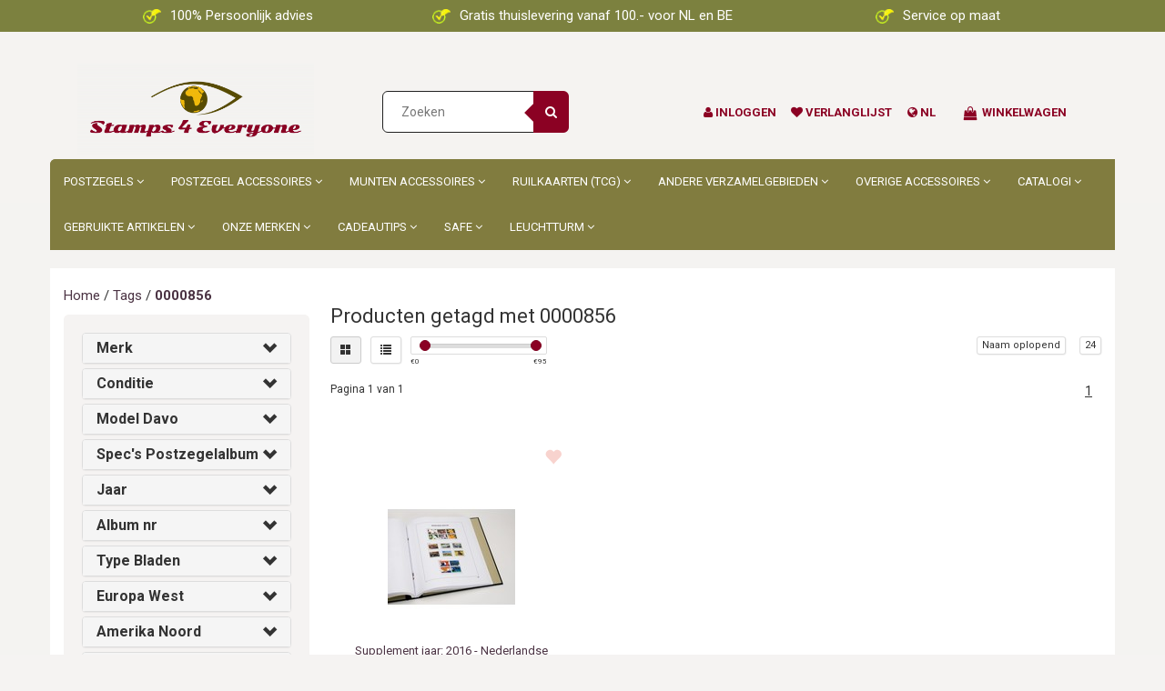

--- FILE ---
content_type: text/html;charset=utf-8
request_url: https://www.stamps4everyone.com/nl/tags/0000856/
body_size: 28066
content:
<!DOCTYPE html>
<html lang="nl">
  <head>


    
    
    <meta charset="utf-8"/>
<!-- [START] 'blocks/head.rain' -->
<!--

  (c) 2008-2026 Lightspeed Netherlands B.V.
  http://www.lightspeedhq.com
  Generated: 25-01-2026 @ 06:48:39

-->
<link rel="canonical" href="https://www.stamps4everyone.com/nl/tags/0000856/"/>
<link rel="alternate" href="https://www.stamps4everyone.com/nl/index.rss" type="application/rss+xml" title="Nieuwe producten"/>
<link href="https://cdn.webshopapp.com/assets/cookielaw.css?2025-02-20" rel="stylesheet" type="text/css"/>
<meta name="robots" content="noodp,noydir"/>
<link href="Stamps 4 Everyone" rel="publisher"/>
<meta name="google-site-verification" content="67VFkIuwWESvfdeV5n8wJ0t_8aRCDhxrf7XX2K0NTL8"/>
<meta property="og:url" content="https://www.stamps4everyone.com/nl/tags/0000856/?source=facebook"/>
<meta property="og:site_name" content="Stamps 4 Everyone"/>
<meta property="og:title" content="0000856"/>
<script>
(function(w,d,s,l,i){w[l]=w[l]||[];w[l].push({'gtm.start':
new Date().getTime(),event:'gtm.js'});var f=d.getElementsByTagName(s)[0],
j=d.createElement(s),dl=l!='dataLayer'?'&l='+l:'';j.async=true;j.src=
'https://www.googletagmanager.com/gtm.js?id='+i+dl;f.parentNode.insertBefore(j,f);
})(window,document,'script','dataLayer','GTM-5SRVB7L');
</script>
<script src="https://www.powr.io/powr.js?external-type=lightspeed"></script>
<script>

<script>
    window.dataLayer = window.dataLayer || [];
    function gtag(){dataLayer.push(arguments);}
    gtag('js', new Date());

    gtag('config', 'AW-809072716');
</script>
</script>
<script src="https://datalayer.taggrs.cloud/lightspeed-c-series-v2-minified.js"></script>
<script src="https://pricepercustomer.cmdcbv.app/public/js/pricePerCustomer-322050.js?v=3&a=pricepercustomerfree"></script>
<!--[if lt IE 9]>
<script src="https://cdn.webshopapp.com/assets/html5shiv.js?2025-02-20"></script>
<![endif]-->
<!-- [END] 'blocks/head.rain' -->
    <title>0000856 - Stamps 4 Everyone</title>
    <meta name="description" content="" />
    <meta name="keywords" content="0000856" />
    <meta http-equiv="X-UA-Compatible" content="IE=edge">
    <meta name="viewport" content="width=device-width, initial-scale=1, maximum-scale=1">
   
    <link rel="shortcut icon" href="https://cdn.webshopapp.com/shops/322050/themes/176971/v/716708/assets/favicon.ico?20210530151947" type="image/x-icon" />    <link rel="stylesheet" href="//fonts.googleapis.com/css?family=Roboto:400,700" type="text/css" />    <link rel="stylesheet" href="//maxcdn.bootstrapcdn.com/font-awesome/4.6.1/css/font-awesome.min.css">
    
    
    <link rel="stylesheet" href="https://cdn.webshopapp.com/assets/gui-2-0.css?2025-02-20" />
    <link rel="stylesheet" href="https://cdn.webshopapp.com/assets/gui-responsive-2-0.css?2025-02-20" />
        <link rel="stylesheet" href="https://cdn.webshopapp.com/shops/322050/themes/176971/assets/bootstrap-min.css?20251126113057" />
    <link rel="stylesheet" href="https://cdn.webshopapp.com/shops/322050/themes/176971/assets/flexslider.css?20251126113057" />
    <link rel="stylesheet" href="https://cdn.webshopapp.com/shops/322050/themes/176971/assets/navigatie.css?20251126113057" />
    <link rel="stylesheet" href="https://cdn.webshopapp.com/shops/322050/themes/176971/assets/yamm.css?20251126113057" />
    <link rel="stylesheet" href="https://cdn.webshopapp.com/shops/322050/themes/176971/assets/stylesheet.css?20251126113057" />
    <link rel="stylesheet" href="https://cdn.webshopapp.com/shops/322050/themes/176971/assets/settings.css?20251126113057" />
    <link rel="stylesheet" href="https://cdn.webshopapp.com/shops/322050/themes/176971/assets/custom.css?20251126113057" />
    
    
    <script type="text/javascript" src="//ajax.googleapis.com/ajax/libs/jquery/1.9.1/jquery.min.js"></script>
        <script type="text/javascript" src="//cdnjs.cloudflare.com/ajax/libs/gsap/1.11.4/TweenMax.min.js"></script>
        <script type="text/javascript" src="https://cdn.webshopapp.com/shops/322050/themes/176971/assets/jquery-flexslider-min.js?20251126113057"></script>
    
    <!-- HTML5 Shim and Respond.js IE8 support of HTML5 elements and media queries -->
    <!--[if lt IE 9]>
    <script src="//oss.maxcdn.com/html5shiv/3.7.2/html5shiv.min.js"></script>
    <script src="//oss.maxcdn.com/respond/1.4.2/respond.min.js"></script>
    <![endif]-->
    
 
  </head>
  
  <body class="cookie-on">
   


    
    
    <!-- -->
     
    
    

    
     
    

<script type="text/javascript">
var google_tag_params = {
ecomm_prodid: ['124388444'],
ecomm_pagetype: 'category',
ecomm_category: 'Producten getagd met 0000856',
ecomm_totalvalue: 0.00,
};
</script>

<script>
dataLayer = [{
  google_tag_params: window.google_tag_params
}];
</script>

    
<script type="text/javascript">

function liveSearch() {
    var query = $('.form-control').val();
    query = urlencode(query.replace('/', '-slash-'));
    if (query.length > 2) {
        var url = searchUrl + query + '/page1.ajax?limit=10';
        $.getJSON(url, function(json) {
            if (json.count > 0) {
                var productsHtml = [];
                $.each(json.products, function(index, product) {
                                          
                     var productHtml = '' + '<div class="product clearfix">' + '<a href="' + product.url + '" title="' + product.fulltitle + '"><img src="' + product.image.replace('50x50x2', '36x36x2') + '" width="36" height="36" alt="' + product.fulltitle + '" /></a>' + '<h4><a href="' + product.url + '" title="' + product.fulltitle + '"> ' + product.title + '</a></h4>';
                                        if (product.price.price_old) {
                        productHtml = productHtml + '<p class="price price-offer"><span class="price-old">' + product.price.price_old_money + '</span><p class="price"> ' + product.price.price_money + '</p></p>';
                    } else {
                        productHtml = productHtml + '<p class="price">' + product.price.price_money + '</p>';
                    }
                    productHtml = productHtml + '</div>';
                    productsHtml.push(productHtml);
                });
                productsHtml = productsHtml.join('');
                $('.autocomplete .products-livesearch').html(productsHtml);
                $('.autocomplete .more a').attr('href', json.url);
                $('.autocomplete .more span').html('(' + json.count + ')');
                $('.autocomplete').removeClass('noresults');
            } else {
                $('.autocomplete').addClass('noresults');
            }
            $('.autocomplete').css('display', 'block');
        });
    } else {
        $('.autocomplete').css('display', 'none');
    }
}
  
</script>   
                <div class="fixedusps" style="z-index: 10000;background: #7c813f;">
    <div style="text-align: center;color: white;padding: 7px 0;" class="container">
      <div class="col-sm-4 col-md-4 nopadding">
        <img src="https://cdn.webshopapp.com/shops/322050/files/463961832/iconusp.png" style="width: 20px;margin-right: 10px;" />100% Persoonlijk advies
      </div>
      <div class="col-sm-4 col-md-4 nopadding">
        <img src="https://cdn.webshopapp.com/shops/322050/files/463961832/iconusp.png" style="width: 20px;margin-right: 10px;" />Gratis thuislevering vanaf 100.- voor NL en BE
      </div>
      <div class="col-sm-4 col-md-4 nopadding">
        <img src="https://cdn.webshopapp.com/shops/322050/files/463961832/iconusp.png" style="width: 20px;margin-right: 10px;" />Service op maat
      </div>
      
    </div>
    </div>
    
     
        
        

<header class="usp usppadding" data-spy="scroll">
  <div class="container">
    <div class="wrapper">
    <div class="overlay close_cart_popup"></div>
      <div class="col-md-3 hidden-xs hidden-sm">
      <div class="logo">
        <a href="https://www.stamps4everyone.com/nl/" title="Stamps 4 Everyone">
          <img src="https://cdn.webshopapp.com/shops/322050/themes/176971/v/716693/assets/logo.png?20210530151420" alt="Stamps 4 Everyone" />
        </a>
      </div>
    </div>
      
      
  <div class="col-sm-3">
  <div class="search hidden-sm hidden-xs">
            <form class="navbar-form" role="search" action="https://www.stamps4everyone.com/nl/search/" method="get" id="form_search1">
              <div class="input-group">
                <input type="text" class="form-control" autocomplete="off" placeholder="Zoeken" name="q" id="srch">
                <div class="input-group-btn">
                  <button class="btn btn-search" type="submit" title="Zoeken" onclick="$('#form_search1').submit();"><i class="fa fa-search" aria-hidden="true"></i></button>
                  <span id="iconSpan"><img src="https://cdn.webshopapp.com/shops/322050/themes/176971/assets/cross.png?20251126113057" id="clearField" alt="clear-search-field" /></span>
                </div><!--input-group-btn-->
              </div><!--input-group-->
              <div class="autocomplete">
                <div class="arrow"></div>
                <div class="products-livesearch"></div>
                <div class="more">
                  <a href="#">Bekijk alle resultaten <span>(0)</span></a>
                </div><!--more-->
                <div class="notfound">Geen producten gevonden...</div>
              </div><!--autocomplete-->
            </form>
    </div><!--search-->
    </div>
            <div class="col-md-6 paddingmd nopaddingr pull-right header-icon  hidden-xs hidden-sm">
      <div class="header-links paddingmd ">
        
                     <div class="keurmerk_width"></div>
             
        
        
        <div class="user_width">
          <a href="https://www.stamps4everyone.com/nl/account/" title="Mijn account"> <i class="fa fa-user"></i>  <span class="responsive-text-header">Inloggen</span></a>
          </div>
         <div class="heart_width">
           <a href="https://www.stamps4everyone.com/nl/account/wishlist/" title="Aan verlanglijst toevoegen"><i class="fa fa-heart"></i> <span class="responsive-text-header">Verlanglijst</span></a>           </div>
        
        <div class="languages_width ">     
           <i class="fa fa-globe"></i>        <span >   nl</span>
                    </div> 

        
       
        
        
                         <div class="cart_width hidden-sm hidden-xs">
 <i class="open_cart_popup fa fa-shopping-bag shoppingbag-item" aria-hidden="true"></i>
           <div class="cart-link">Winkelwagen</div>
          	<div class="popupheadercart popupOffheadercart">
           <div class="cart_popup_header_container">
						
					 <div class="paddingbot font-md cart_title"><strong>Winkelwagen</strong></div>
          	<i class="fa fa-times close_cart_popup" aria-hidden="true"></i>
<div class="products-wrap">
           
             </div>
            
            <div class="col-xs-8 nopadding font-md">Bedrag tot gratis verzending:</div>             <div class="col-xs-4 nopadding font-md"><span class="pull-right"><strong>€ 100.00   </strong>  </span></div>             
              <div class="col-xs-8 nopadding font-md"><strong>Totaal bedrag</strong></div>
             <div class="col-xs-4 nopadding font-md"><span class="pull-right"><strong>€0,00</strong></span></div>
      
             
    <a href="https://www.stamps4everyone.com/nl/cart/" class="btn btn-xs btn-icon btn-view hidden-xs">Bestellen</a> 
             </div>

                            
       

</div>

</div> 
        
        
        
       </div>   
       
    </div><!-- col-md-3 -->
    
    

  </div>
</div>


  <div class="menu-background-color container nopadding">
<nav class=" col-xs-12 menu2laags navbar navbar-fixed-top yamm nopadding stickyusps" id="stickynav">
   <div class="mobile-topbar visible-sm visible-xs">
        <div class="usp-new-stamps4everyone">
      <img src="https://cdn.webshopapp.com/shops/322050/files/463961832/iconusp.png" style="width: 20px;margin-right: 10px;" />Gratis thuislevering vanaf 100.- voor NL en BE
    </div>
          
    <div class="container-fluid ">
      <div class="row">
<!--         <div class="col-xs-1 col-sm-1 navbar-header"> -->
          <button type="button" class="navbar-toggle collapsed" data-toggle="collapse" data-target="#navbar" aria-expanded="false" aria-controls="navbar">
            <span class="sr-only">Toggle navigation</span><span class="icon-bar"></span><span class="icon-bar"></span><span class="icon-bar"></span>
          </button>
<!--         </div> -->
    		<div class="col-xs-7 col-sm-9 col-xs-push-1 col-sm-push-1 logo">
          <a href="https://www.stamps4everyone.com/nl/" title="Stamps 4 Everyone"><img src="https://cdn.webshopapp.com/shops/322050/themes/176971/v/716693/assets/logo.png?20210530151420" alt="Stamps 4 Everyone" /></a>
        </div>       
    		<div class="col-xs-4 col-sm-3 paddingsm pull-right text-right cart">
      
           <a href="https://www.stamps4everyone.com/nl/account/" title="Mijn account" class="my-account"><i class="fa fa-user" aria-hidden="true"></i></a>
       		<a href="https://www.stamps4everyone.com/nl/cart/" title="Mijn winkelwagen" class=""><i class="fa fa-shopping-cart font-md"></i>  </a>	 
      	</div>
        <div id="search" style="display:none;">
         <form role="search" action="https://www.stamps4everyone.com/nl/search/" method="get" id="form_search1">
              <input type="text" autocomplete="off" placeholder="Zoeken" name="q" id="srch1">              
          </form>
          <a href="#" class="close"><i class="fa fa-times" aria-hidden="true"></i></a>
        </div>
      </div>
    </div>
     
  </div>
    

  
  
  <div id="navbar" class="collapse navbar-collapse">
        <ul class="nav navbar-nav">  
       

      
      
      <li class=" dropdown yamm-fw"> 
                <span class="togglesub dropdown-toggle" data-toggle="dropdown" role="button" aria-expanded="false"><i class="fa fa-angle-right" aria-hidden="true"></i></span>
                <a title="Postzegels" href="https://www.stamps4everyone.com/nl/postzegels/"> Postzegels <i class="fa fa-angle-down hidden-xs hidden-sm" aria-hidden="true"></i></a>
              
                <ul class="dropdown-menu" role="menu">
          <li class="grid-demo"> 
            <div class="row column">  
                            <div class="item">
                <a title="Europa West" href="https://www.stamps4everyone.com/nl/postzegels/europa-west/" class="subtitel">Europa West</a>
<!--                 <ul class="list-unstyled" >
                                    <li class="">
                    <a class="" href="https://www.stamps4everyone.com/nl/postzegels/europa-west/nederland/" title="Nederland">Nederland</a>
                                            <ul class="third_sub_category">
                            <li><a href="https://www.stamps4everyone.com/nl/postzegels/europa-west/nederland/eerste-dag-enveloppen-fdc/" title="Eerste Dag Enveloppen F.D.C." >Eerste Dag Enveloppen F.D.C. </a></li>
                            <li><a href="https://www.stamps4everyone.com/nl/postzegels/europa-west/nederland/postzegelmapjes-pzm/" title="Postzegelmapjes PZM" >Postzegelmapjes PZM </a></li>
                            <li><a href="https://www.stamps4everyone.com/nl/postzegels/europa-west/nederland/thema-boeken-davo/" title="Thema boeken Davo" >Thema boeken Davo </a></li>
                          </ul>
                              </li>
                                    <li class="">
                    <a class="" href="https://www.stamps4everyone.com/nl/postzegels/europa-west/nederland-overzee/" title="Nederland Overzee">Nederland Overzee</a>
                                                  </li>
                                    <li class="">
                    <a class="" href="https://www.stamps4everyone.com/nl/postzegels/europa-west/belgie/" title="België">België</a>
                                                  </li>
                                    <li class="">
                    <a class="" href="https://www.stamps4everyone.com/nl/postzegels/europa-west/belgie-overzee/" title="België Overzee">België Overzee</a>
                                                  </li>
                                    <li class="">
                    <a class="" href="https://www.stamps4everyone.com/nl/postzegels/europa-west/duitsland/" title="Duitsland">Duitsland</a>
                                                  </li>
                                    <li class="">
                    <a class="" href="https://www.stamps4everyone.com/nl/postzegels/europa-west/frankrijk-11694843/" title="Frankrijk">Frankrijk</a>
                                                  </li>
                                    <li class="">
                    <a class="" href="https://www.stamps4everyone.com/nl/postzegels/europa-west/frankrijk-overzee/" title="Frankrijk Overzee">Frankrijk Overzee</a>
                                                  </li>
                                    <li class="">
                    <a class="" href="https://www.stamps4everyone.com/nl/postzegels/europa-west/liechtenstein/" title="Liechtenstein">Liechtenstein</a>
                                                  </li>
                                    <li class="">
                    <a class="" href="https://www.stamps4everyone.com/nl/postzegels/europa-west/luxemburg/" title="Luxemburg">Luxemburg</a>
                                                  </li>
                                    <li class="">
                    <a class="" href="https://www.stamps4everyone.com/nl/postzegels/europa-west/oostenrijk/" title="Oostenrijk ">Oostenrijk </a>
                                                  </li>
                                    <li class="">
                    <a class="" href="https://www.stamps4everyone.com/nl/postzegels/europa-west/zones-1945-1949/" title="Zone&#039;s 1945-1949">Zone&#039;s 1945-1949</a>
                                                  </li>
                                    <li class="">
                    <a class="" href="https://www.stamps4everyone.com/nl/postzegels/europa-west/verzamelingen/" title="Verzamelingen ">Verzamelingen </a>
                                                  </li>
                    
                </ul> -->
              </div>
                            <div class="item">
                <a title="Europa Noord" href="https://www.stamps4everyone.com/nl/postzegels/europa-noord/" class="subtitel">Europa Noord</a>
<!--                 <ul class="list-unstyled" >
                                    <li class="">
                    <a class="" href="https://www.stamps4everyone.com/nl/postzegels/europa-noord/denemarken/" title="Denemarken">Denemarken</a>
                                                  </li>
                                    <li class="">
                    <a class="" href="https://www.stamps4everyone.com/nl/postzegels/europa-noord/estland/" title="Estland">Estland</a>
                                                  </li>
                                    <li class="">
                    <a class="" href="https://www.stamps4everyone.com/nl/postzegels/europa-noord/finland/" title="Finland           ">Finland           </a>
                                                  </li>
                                    <li class="">
                    <a class="" href="https://www.stamps4everyone.com/nl/postzegels/europa-noord/groot-brittannie/" title="Groot Brittannië">Groot Brittannië</a>
                                                  </li>
                                    <li class="">
                    <a class="" href="https://www.stamps4everyone.com/nl/postzegels/europa-noord/letland/" title="Letland">Letland</a>
                                                  </li>
                                    <li class="">
                    <a class="" href="https://www.stamps4everyone.com/nl/postzegels/europa-noord/noorwegen/" title="Noorwegen">Noorwegen</a>
                                                  </li>
                                    <li class="">
                    <a class="" href="https://www.stamps4everyone.com/nl/postzegels/europa-noord/zweden/" title="Zweden">Zweden</a>
                                                  </li>
                                    <li class="">
                    <a class="" href="https://www.stamps4everyone.com/nl/postzegels/europa-noord/zones-1945-1949/" title="Zone&#039;s 1945-1949">Zone&#039;s 1945-1949</a>
                                                  </li>
                    
                </ul> -->
              </div>
                            <div class="item">
                <a title="Europa Oost" href="https://www.stamps4everyone.com/nl/postzegels/europa-oost/" class="subtitel">Europa Oost</a>
<!--                 <ul class="list-unstyled" >
                                    <li class="">
                    <a class="" href="https://www.stamps4everyone.com/nl/postzegels/europa-oost/albanie/" title="Albanië">Albanië</a>
                                                  </li>
                                    <li class="">
                    <a class="" href="https://www.stamps4everyone.com/nl/postzegels/europa-oost/hongarije/" title="Hongarije">Hongarije</a>
                                                  </li>
                                    <li class="">
                    <a class="" href="https://www.stamps4everyone.com/nl/postzegels/europa-oost/polen/" title="Polen">Polen</a>
                                                  </li>
                                    <li class="">
                    <a class="" href="https://www.stamps4everyone.com/nl/postzegels/europa-oost/roemenie/" title="Roemenië">Roemenië</a>
                                                  </li>
                                    <li class="">
                    <a class="" href="https://www.stamps4everyone.com/nl/postzegels/europa-oost/rusland/" title="Rusland">Rusland</a>
                                                  </li>
                                    <li class="">
                    <a class="" href="https://www.stamps4everyone.com/nl/postzegels/europa-oost/sovjet-unie/" title="Sovjet Unie">Sovjet Unie</a>
                                                  </li>
                                    <li class="">
                    <a class="" href="https://www.stamps4everyone.com/nl/postzegels/europa-oost/verzamelingen/" title="Verzamelingen">Verzamelingen</a>
                                                  </li>
                    
                </ul> -->
              </div>
                            <div class="item">
                <a title="Europa Zuid" href="https://www.stamps4everyone.com/nl/postzegels/europa-zuid/" class="subtitel">Europa Zuid</a>
<!--                 <ul class="list-unstyled" >
                                    <li class="">
                    <a class="" href="https://www.stamps4everyone.com/nl/postzegels/europa-zuid/andorra-frans/" title="Andorra Frans">Andorra Frans</a>
                                                  </li>
                                    <li class="">
                    <a class="" href="https://www.stamps4everyone.com/nl/postzegels/europa-zuid/griekenland/" title="Griekenland   ">Griekenland   </a>
                                                  </li>
                                    <li class="">
                    <a class="" href="https://www.stamps4everyone.com/nl/postzegels/europa-zuid/italie/" title="Italië">Italië</a>
                                                  </li>
                                    <li class="">
                    <a class="" href="https://www.stamps4everyone.com/nl/postzegels/europa-zuid/joegoslavie/" title="Joegoslavië">Joegoslavië</a>
                                                  </li>
                                    <li class="">
                    <a class="" href="https://www.stamps4everyone.com/nl/postzegels/europa-zuid/portugal/" title="Portugal">Portugal</a>
                                                  </li>
                                    <li class="">
                    <a class="" href="https://www.stamps4everyone.com/nl/postzegels/europa-zuid/spanje/" title="Spanje">Spanje</a>
                                                  </li>
                                    <li class="">
                    <a class="" href="https://www.stamps4everyone.com/nl/postzegels/europa-zuid/turkije/" title="Turkije">Turkije</a>
                                                  </li>
                                    <li class="">
                    <a class="" href="https://www.stamps4everyone.com/nl/postzegels/europa-zuid/vaticaan/" title="Vaticaan">Vaticaan</a>
                                                  </li>
                                    <li class="">
                    <a class="" href="https://www.stamps4everyone.com/nl/postzegels/europa-zuid/verzamelingen/" title="Verzamelingen">Verzamelingen</a>
                                                  </li>
                    
                </ul> -->
              </div>
                            <div class="item">
                <a title="Afrika" href="https://www.stamps4everyone.com/nl/postzegels/afrika/" class="subtitel">Afrika</a>
<!--                 <ul class="list-unstyled" >
                                    <li class="">
                    <a class="" href="https://www.stamps4everyone.com/nl/postzegels/afrika/belgisch-congo/" title="Belgisch Congo">Belgisch Congo</a>
                                                  </li>
                                    <li class="">
                    <a class="" href="https://www.stamps4everyone.com/nl/postzegels/afrika/madagaskar/" title="Madagaskar">Madagaskar</a>
                                                  </li>
                                    <li class="">
                    <a class="" href="https://www.stamps4everyone.com/nl/postzegels/afrika/ruanda-urundi/" title="Ruanda-Urundi">Ruanda-Urundi</a>
                                                  </li>
                    
                </ul> -->
              </div>
                            <div class="item">
                <a title="Noord Amerika" href="https://www.stamps4everyone.com/nl/postzegels/noord-amerika/" class="subtitel">Noord Amerika</a>
<!--                 <ul class="list-unstyled" >
                                    <li class="">
                    <a class="" href="https://www.stamps4everyone.com/nl/postzegels/noord-amerika/curacao/" title="Curaçao">Curaçao</a>
                                                  </li>
                                    <li class="">
                    <a class="" href="https://www.stamps4everyone.com/nl/postzegels/noord-amerika/nederlandse-antillen/" title="Nederlandse Antillen">Nederlandse Antillen</a>
                                                  </li>
                                    <li class="">
                    <a class="" href="https://www.stamps4everyone.com/nl/postzegels/noord-amerika/spaans-cuba/" title="Spaans Cuba">Spaans Cuba</a>
                                                  </li>
                                    <li class="">
                    <a class="" href="https://www.stamps4everyone.com/nl/postzegels/noord-amerika/verenigde-staten/" title="Verenigde Staten">Verenigde Staten</a>
                                                  </li>
                                    <li class="">
                    <a class="" href="https://www.stamps4everyone.com/nl/postzegels/noord-amerika/zones-1945-1949/" title="Zone&#039;s 1945-1949">Zone&#039;s 1945-1949</a>
                                                  </li>
                    
                </ul> -->
              </div>
                            <div class="item">
                <a title="Zuid Amerika" href="https://www.stamps4everyone.com/nl/postzegels/zuid-amerika/" class="subtitel">Zuid Amerika</a>
<!--                 <ul class="list-unstyled" >
                                    <li class="">
                    <a class="" href="https://www.stamps4everyone.com/nl/postzegels/zuid-amerika/suriname/" title="Suriname">Suriname</a>
                                                  </li>
                    
                </ul> -->
              </div>
                            <div class="item">
                <a title="Azië" href="https://www.stamps4everyone.com/nl/postzegels/azie/" class="subtitel">Azië</a>
<!--                 <ul class="list-unstyled" >
                                    <li class="">
                    <a class="" href="https://www.stamps4everyone.com/nl/postzegels/azie/vietnam-noord/" title="Vietnam Noord">Vietnam Noord</a>
                                                  </li>
                                    <li class="">
                    <a class="" href="https://www.stamps4everyone.com/nl/postzegels/azie/vietnam-zuid/" title="Vietnam zuid">Vietnam zuid</a>
                                                  </li>
                    
                </ul> -->
              </div>
                            <div class="item">
                <a title="Oceanië &amp; Antartica" href="https://www.stamps4everyone.com/nl/postzegels/oceanie-antartica/" class="subtitel">Oceanië &amp; Antartica</a>
<!--                 <ul class="list-unstyled" >
                                    <li class="">
                    <a class="" href="https://www.stamps4everyone.com/nl/postzegels/oceanie-antartica/franse-zuidelijke-antarctische-gebieden/" title="Franse Zuidelijke &amp; Antarctische Gebieden">Franse Zuidelijke &amp; Antarctische Gebieden</a>
                                                  </li>
                                    <li class="">
                    <a class="" href="https://www.stamps4everyone.com/nl/postzegels/oceanie-antartica/nederlands-indie/" title="Nederlands Indië">Nederlands Indië</a>
                                                  </li>
                                    <li class="">
                    <a class="" href="https://www.stamps4everyone.com/nl/postzegels/oceanie-antartica/nieuw-guinea/" title="Nieuw Guinea">Nieuw Guinea</a>
                                                  </li>
                    
                </ul> -->
              </div>
                          </div>
          </li> 
        </ul>
              </li>
      
      <li class=" dropdown yamm-fw"> 
                <span class="togglesub dropdown-toggle" data-toggle="dropdown" role="button" aria-expanded="false"><i class="fa fa-angle-right" aria-hidden="true"></i></span>
                <a title="Postzegel accessoires" href="https://www.stamps4everyone.com/nl/postzegel-accessoires/"> Postzegel accessoires <i class="fa fa-angle-down hidden-xs hidden-sm" aria-hidden="true"></i></a>
              
                <ul class="dropdown-menu" role="menu">
          <li class="grid-demo"> 
            <div class="row column">  
                            <div class="item">
                <a title="Voordruk Albums" href="https://www.stamps4everyone.com/nl/postzegel-accessoires/voordruk-albums-10860463/" class="subtitel">Voordruk Albums</a>
<!--                 <ul class="list-unstyled" >
                                    <li class="">
                    <a class="" href="https://www.stamps4everyone.com/nl/postzegel-accessoires/voordruk-albums-10860463/nieuwe-voordrukbladen-op-bestelling/" title="Nieuwe voordrukbladen op bestelling">Nieuwe voordrukbladen op bestelling</a>
                                                  </li>
                                    <li class="">
                    <a class="" href="https://www.stamps4everyone.com/nl/postzegel-accessoires/voordruk-albums-10860463/nederland/" title="Nederland">Nederland</a>
                                                  </li>
                                    <li class="">
                    <a class="" href="https://www.stamps4everyone.com/nl/postzegel-accessoires/voordruk-albums-10860463/nederland-overzee/" title="Nederland Overzee">Nederland Overzee</a>
                                                  </li>
                                    <li class="">
                    <a class="" href="https://www.stamps4everyone.com/nl/postzegel-accessoires/voordruk-albums-10860463/belgie/" title="België">België</a>
                                                  </li>
                                    <li class="">
                    <a class="" href="https://www.stamps4everyone.com/nl/postzegel-accessoires/voordruk-albums-10860463/belgie-overzee/" title="België Overzee">België Overzee</a>
                                                  </li>
                                    <li class="">
                    <a class="" href="https://www.stamps4everyone.com/nl/postzegel-accessoires/voordruk-albums-10860463/duitsland/" title="Duitsland">Duitsland</a>
                                                  </li>
                                    <li class="">
                    <a class="" href="https://www.stamps4everyone.com/nl/postzegel-accessoires/voordruk-albums-10860463/aland/" title="Aland">Aland</a>
                                                  </li>
                                    <li class="">
                    <a class="" href="https://www.stamps4everyone.com/nl/postzegel-accessoires/voordruk-albums-10860463/alderney/" title="Alderney">Alderney</a>
                                                  </li>
                                    <li class="">
                    <a class="" href="https://www.stamps4everyone.com/nl/postzegel-accessoires/voordruk-albums-10860463/andorra/" title="Andorra ">Andorra </a>
                                                  </li>
                                    <li class="">
                    <a class="" href="https://www.stamps4everyone.com/nl/postzegel-accessoires/voordruk-albums-10860463/australie/" title="Australië">Australië</a>
                                                  </li>
                                    <li class="">
                    <a class="" href="https://www.stamps4everyone.com/nl/postzegel-accessoires/voordruk-albums-10860463/australie-overzee/" title="Australië Overzee">Australië Overzee</a>
                                                  </li>
                                    <li class="">
                    <a class="" href="https://www.stamps4everyone.com/nl/postzegel-accessoires/voordruk-albums-10860463/azoren-madeira/" title="Azoren - Madeira">Azoren - Madeira</a>
                                                  </li>
                                    <li class="">
                    <a class="" href="https://www.stamps4everyone.com/nl/postzegel-accessoires/voordruk-albums-10860463/baltische-staten/" title="Baltische Staten">Baltische Staten</a>
                                                  </li>
                                    <li class="">
                    <a class="" href="https://www.stamps4everyone.com/nl/postzegel-accessoires/voordruk-albums-10860463/belarus/" title="Belarus">Belarus</a>
                                                  </li>
                                    <li class="">
                    <a class="" href="https://www.stamps4everyone.com/nl/postzegel-accessoires/voordruk-albums-10860463/canada/" title="Canada">Canada</a>
                                                  </li>
                                    <li class="">
                    <a class="" href="https://www.stamps4everyone.com/nl/postzegel-accessoires/voordruk-albums-10860463/china/" title="China">China</a>
                                                  </li>
                                    <li class="">
                    <a class="" href="https://www.stamps4everyone.com/nl/postzegel-accessoires/voordruk-albums-10860463/cyprus/" title="Cyprus">Cyprus</a>
                                                  </li>
                                    <li class="">
                    <a class="" href="https://www.stamps4everyone.com/nl/postzegel-accessoires/voordruk-albums-10860463/denemarken/" title="Denemarken">Denemarken</a>
                                                  </li>
                                    <li class="">
                    <a class="" href="https://www.stamps4everyone.com/nl/postzegel-accessoires/voordruk-albums-10860463/denemarken-overzee/" title="Denemarken Overzee">Denemarken Overzee</a>
                                                  </li>
                                    <li class="">
                    <a class="" href="https://www.stamps4everyone.com/nl/postzegel-accessoires/voordruk-albums-10860463/europa-cept/" title="Europa - C.E.P.T.">Europa - C.E.P.T.</a>
                                                  </li>
                                    <li class="">
                    <a class="" href="https://www.stamps4everyone.com/nl/postzegel-accessoires/voordruk-albums-10860463/falkland-eilanden/" title="Falkland eilanden">Falkland eilanden</a>
                                                  </li>
                                    <li class="">
                    <a class="" href="https://www.stamps4everyone.com/nl/postzegel-accessoires/voordruk-albums-10860463/faroer-eilanden/" title="Faroër eilanden">Faroër eilanden</a>
                                                  </li>
                                    <li class="">
                    <a class="" href="https://www.stamps4everyone.com/nl/postzegel-accessoires/voordruk-albums-10860463/finland/" title="Finland">Finland</a>
                                                  </li>
                                    <li class="">
                    <a class="" href="https://www.stamps4everyone.com/nl/postzegel-accessoires/voordruk-albums-10860463/frankrijk/" title="Frankrijk">Frankrijk</a>
                                                  </li>
                                    <li class="">
                    <a class="" href="https://www.stamps4everyone.com/nl/postzegel-accessoires/voordruk-albums-10860463/frankrijk-overzee/" title="Frankrijk Overzee">Frankrijk Overzee</a>
                                                  </li>
                                    <li class="">
                    <a class="" href="https://www.stamps4everyone.com/nl/postzegel-accessoires/voordruk-albums-10860463/gibraltar/" title="Gibraltar">Gibraltar</a>
                                                  </li>
                                    <li class="">
                    <a class="" href="https://www.stamps4everyone.com/nl/postzegel-accessoires/voordruk-albums-10860463/griekenland/" title="Griekenland">Griekenland</a>
                                                  </li>
                                    <li class="">
                    <a class="" href="https://www.stamps4everyone.com/nl/postzegel-accessoires/voordruk-albums-10860463/groenland/" title="Groenland">Groenland</a>
                                                  </li>
                                    <li class="">
                    <a class="" href="https://www.stamps4everyone.com/nl/postzegel-accessoires/voordruk-albums-10860463/groot-brittannie/" title="Groot Brittannië">Groot Brittannië</a>
                                                  </li>
                                    <li class="">
                    <a class="" href="https://www.stamps4everyone.com/nl/postzegel-accessoires/voordruk-albums-10860463/gr-brittannie-overzee/" title="Gr. Brittannië overzee">Gr. Brittannië overzee</a>
                                                  </li>
                                    <li class="">
                    <a class="" href="https://www.stamps4everyone.com/nl/postzegel-accessoires/voordruk-albums-10860463/guernsey/" title="Guernsey">Guernsey</a>
                                                  </li>
                                    <li class="">
                    <a class="" href="https://www.stamps4everyone.com/nl/postzegel-accessoires/voordruk-albums-10860463/hong-kong/" title="Hong Kong">Hong Kong</a>
                                                  </li>
                                    <li class="">
                    <a class="" href="https://www.stamps4everyone.com/nl/postzegel-accessoires/voordruk-albums-10860463/hongarije/" title="Hongarije">Hongarije</a>
                                                  </li>
                                    <li class="">
                    <a class="" href="https://www.stamps4everyone.com/nl/postzegel-accessoires/voordruk-albums-10860463/ierland/" title="Ierland">Ierland</a>
                                                  </li>
                                    <li class="">
                    <a class="" href="https://www.stamps4everyone.com/nl/postzegel-accessoires/voordruk-albums-10860463/ijsland/" title="IJsland">IJsland</a>
                                                  </li>
                                    <li class="">
                    <a class="" href="https://www.stamps4everyone.com/nl/postzegel-accessoires/voordruk-albums-10860463/indonesie/" title="Indonesië">Indonesië</a>
                                                  </li>
                                    <li class="">
                    <a class="" href="https://www.stamps4everyone.com/nl/postzegel-accessoires/voordruk-albums-10860463/israel/" title="Israël">Israël</a>
                                                  </li>
                                    <li class="">
                    <a class="" href="https://www.stamps4everyone.com/nl/postzegel-accessoires/voordruk-albums-10860463/italie/" title="Italië">Italië</a>
                                                  </li>
                                    <li class="">
                    <a class="" href="https://www.stamps4everyone.com/nl/postzegel-accessoires/voordruk-albums-10860463/jersey/" title="Jersey">Jersey</a>
                                                  </li>
                                    <li class="">
                    <a class="" href="https://www.stamps4everyone.com/nl/postzegel-accessoires/voordruk-albums-10860463/voormalig-joegoslavie/" title="Voormalig Joegoslavië">Voormalig Joegoslavië</a>
                                                  </li>
                                    <li class="">
                    <a class="" href="https://www.stamps4everyone.com/nl/postzegel-accessoires/voordruk-albums-10860463/kanaaleilanden/" title="Kanaaleilanden">Kanaaleilanden</a>
                                                  </li>
                                    <li class="">
                    <a class="" href="https://www.stamps4everyone.com/nl/postzegel-accessoires/voordruk-albums-10860463/liechtenstein/" title="Liechtenstein">Liechtenstein</a>
                                                  </li>
                                    <li class="">
                    <a class="" href="https://www.stamps4everyone.com/nl/postzegel-accessoires/voordruk-albums-10860463/luxemburg/" title="Luxemburg">Luxemburg</a>
                                                  </li>
                                    <li class="">
                    <a class="" href="https://www.stamps4everyone.com/nl/postzegel-accessoires/voordruk-albums-10860463/macau/" title="Macau">Macau</a>
                                                  </li>
                                    <li class="">
                    <a class="" href="https://www.stamps4everyone.com/nl/postzegel-accessoires/voordruk-albums-10860463/malta/" title="Malta">Malta</a>
                                                  </li>
                                    <li class="">
                    <a class="" href="https://www.stamps4everyone.com/nl/postzegel-accessoires/voordruk-albums-10860463/eiland-man/" title="Eiland Man">Eiland Man</a>
                                                  </li>
                                    <li class="">
                    <a class="" href="https://www.stamps4everyone.com/nl/postzegel-accessoires/voordruk-albums-10860463/marshall-eilanden/" title="Marshall eilanden">Marshall eilanden</a>
                                                  </li>
                                    <li class="">
                    <a class="" href="https://www.stamps4everyone.com/nl/postzegel-accessoires/voordruk-albums-10860463/micronesie/" title="Micronesië">Micronesië</a>
                                                  </li>
                                    <li class="">
                    <a class="" href="https://www.stamps4everyone.com/nl/postzegel-accessoires/voordruk-albums-10860463/monaco/" title="Monaco">Monaco</a>
                                                  </li>
                                    <li class="">
                    <a class="" href="https://www.stamps4everyone.com/nl/postzegel-accessoires/voordruk-albums-10860463/namibie/" title="Namibië">Namibië</a>
                                                  </li>
                                    <li class="">
                    <a class="" href="https://www.stamps4everyone.com/nl/postzegel-accessoires/voordruk-albums-10860463/nepal/" title="Nepal">Nepal</a>
                                                  </li>
                                    <li class="">
                    <a class="" href="https://www.stamps4everyone.com/nl/postzegel-accessoires/voordruk-albums-10860463/nieuw-zeeland/" title="Nieuw Zeeland">Nieuw Zeeland</a>
                                                  </li>
                                    <li class="">
                    <a class="" href="https://www.stamps4everyone.com/nl/postzegel-accessoires/voordruk-albums-10860463/nieuw-guinea/" title="Nieuw Guinea">Nieuw Guinea</a>
                                                  </li>
                                    <li class="">
                    <a class="" href="https://www.stamps4everyone.com/nl/postzegel-accessoires/voordruk-albums-10860463/noorwegen/" title="Noorwegen">Noorwegen</a>
                                                  </li>
                                    <li class="">
                    <a class="" href="https://www.stamps4everyone.com/nl/postzegel-accessoires/voordruk-albums-10860463/oekraine/" title="Oekraïne">Oekraïne</a>
                                                  </li>
                                    <li class="">
                    <a class="" href="https://www.stamps4everyone.com/nl/postzegel-accessoires/voordruk-albums-10860463/oman/" title="Oman">Oman</a>
                                                  </li>
                                    <li class="">
                    <a class="" href="https://www.stamps4everyone.com/nl/postzegel-accessoires/voordruk-albums-10860463/oostenrijk/" title="Oostenrijk">Oostenrijk</a>
                                                  </li>
                                    <li class="">
                    <a class="" href="https://www.stamps4everyone.com/nl/postzegel-accessoires/voordruk-albums-10860463/palau/" title="Palau">Palau</a>
                                                  </li>
                                    <li class="">
                    <a class="" href="https://www.stamps4everyone.com/nl/postzegel-accessoires/voordruk-albums-10860463/palestina/" title="Palestina">Palestina</a>
                                                  </li>
                                    <li class="">
                    <a class="" href="https://www.stamps4everyone.com/nl/postzegel-accessoires/voordruk-albums-10860463/papua/" title="Papua">Papua</a>
                                                  </li>
                                    <li class="">
                    <a class="" href="https://www.stamps4everyone.com/nl/postzegel-accessoires/voordruk-albums-10860463/pitcairn-eilanden/" title="Pitcairn eilanden">Pitcairn eilanden</a>
                                                  </li>
                                    <li class="">
                    <a class="" href="https://www.stamps4everyone.com/nl/postzegel-accessoires/voordruk-albums-10860463/polen/" title="Polen">Polen</a>
                                                  </li>
                                    <li class="">
                    <a class="" href="https://www.stamps4everyone.com/nl/postzegel-accessoires/voordruk-albums-10860463/portugal/" title="Portugal">Portugal</a>
                                                  </li>
                                    <li class="">
                    <a class="" href="https://www.stamps4everyone.com/nl/postzegel-accessoires/voordruk-albums-10860463/rusland/" title="Rusland">Rusland</a>
                                                  </li>
                                    <li class="">
                    <a class="" href="https://www.stamps4everyone.com/nl/postzegel-accessoires/voordruk-albums-10860463/san-marino/" title="San Marino">San Marino</a>
                                                  </li>
                                    <li class="">
                    <a class="" href="https://www.stamps4everyone.com/nl/postzegel-accessoires/voordruk-albums-10860463/slowakije/" title="Slowakije">Slowakije</a>
                                                  </li>
                                    <li class="">
                    <a class="" href="https://www.stamps4everyone.com/nl/postzegel-accessoires/voordruk-albums-10860463/sovjet-unie/" title="Sovjet Unie">Sovjet Unie</a>
                                                  </li>
                                    <li class="">
                    <a class="" href="https://www.stamps4everyone.com/nl/postzegel-accessoires/voordruk-albums-10860463/spanje/" title="Spanje">Spanje</a>
                                                  </li>
                                    <li class="">
                    <a class="" href="https://www.stamps4everyone.com/nl/postzegel-accessoires/voordruk-albums-10860463/suriname/" title="Suriname">Suriname</a>
                                                  </li>
                                    <li class="">
                    <a class="" href="https://www.stamps4everyone.com/nl/postzegel-accessoires/voordruk-albums-10860463/taiwan/" title="Taiwan">Taiwan</a>
                                                  </li>
                                    <li class="">
                    <a class="" href="https://www.stamps4everyone.com/nl/postzegel-accessoires/voordruk-albums-10860463/tsjechische-republiek/" title="Tsjechische Republiek">Tsjechische Republiek</a>
                                                  </li>
                                    <li class="">
                    <a class="" href="https://www.stamps4everyone.com/nl/postzegel-accessoires/voordruk-albums-10860463/tsjecho-slowakije/" title="Tsjecho-Slowakije">Tsjecho-Slowakije</a>
                                                  </li>
                                    <li class="">
                    <a class="" href="https://www.stamps4everyone.com/nl/postzegel-accessoires/voordruk-albums-10860463/turkije/" title="Turkije">Turkije</a>
                                                  </li>
                                    <li class="">
                    <a class="" href="https://www.stamps4everyone.com/nl/postzegel-accessoires/voordruk-albums-10860463/uno/" title="U.N.O.">U.N.O.</a>
                                                  </li>
                                    <li class="">
                    <a class="" href="https://www.stamps4everyone.com/nl/postzegel-accessoires/voordruk-albums-10860463/vaticaan/" title="Vaticaan">Vaticaan</a>
                                                  </li>
                                    <li class="">
                    <a class="" href="https://www.stamps4everyone.com/nl/postzegel-accessoires/voordruk-albums-10860463/verenigde-aribische-emiraten/" title="Verenigde Aribische Emiraten">Verenigde Aribische Emiraten</a>
                                                  </li>
                                    <li class="">
                    <a class="" href="https://www.stamps4everyone.com/nl/postzegel-accessoires/voordruk-albums-10860463/verenigde-staten/" title="Verenigde Staten">Verenigde Staten</a>
                                                  </li>
                                    <li class="">
                    <a class="" href="https://www.stamps4everyone.com/nl/postzegel-accessoires/voordruk-albums-10860463/zuid-afrika/" title="Zuid Afrika">Zuid Afrika</a>
                                                  </li>
                                    <li class="">
                    <a class="" href="https://www.stamps4everyone.com/nl/postzegel-accessoires/voordruk-albums-10860463/zuidwest-afrika/" title="Zuidwest Afrika">Zuidwest Afrika</a>
                                                  </li>
                                    <li class="">
                    <a class="" href="https://www.stamps4everyone.com/nl/postzegel-accessoires/voordruk-albums-10860463/zweden/" title="Zweden">Zweden</a>
                                                  </li>
                                    <li class="">
                    <a class="" href="https://www.stamps4everyone.com/nl/postzegel-accessoires/voordruk-albums-10860463/zwitserland/" title="Zwitserland">Zwitserland</a>
                                                  </li>
                                    <li class="">
                    <a class="" href="https://www.stamps4everyone.com/nl/postzegel-accessoires/voordruk-albums-10860463/2e-wereld-oorlog/" title="2e Wereld Oorlog">2e Wereld Oorlog</a>
                                                  </li>
                                    <li class="">
                    <a class="" href="https://www.stamps4everyone.com/nl/postzegel-accessoires/voordruk-albums-10860463/europa-cept-13504227/" title="Europa - CEPT">Europa - CEPT</a>
                                                  </li>
                    
                </ul> -->
              </div>
                            <div class="item">
                <a title="Supplementen" href="https://www.stamps4everyone.com/nl/postzegel-accessoires/supplementen/" class="subtitel">Supplementen</a>
<!--                 <ul class="list-unstyled" >
                                    <li class="">
                    <a class="" href="https://www.stamps4everyone.com/nl/postzegel-accessoires/supplementen/nieuwe-voordrukbladen-op-bestelling/" title="Nieuwe voordrukbladen op bestelling">Nieuwe voordrukbladen op bestelling</a>
                                                  </li>
                                    <li class="">
                    <a class="" href="https://www.stamps4everyone.com/nl/postzegel-accessoires/supplementen/nederland/" title="Nederland">Nederland</a>
                                                  </li>
                                    <li class="">
                    <a class="" href="https://www.stamps4everyone.com/nl/postzegel-accessoires/supplementen/nederland-overzee/" title="Nederland Overzee">Nederland Overzee</a>
                                                  </li>
                                    <li class="">
                    <a class="" href="https://www.stamps4everyone.com/nl/postzegel-accessoires/supplementen/belgie/" title="België">België</a>
                                                  </li>
                                    <li class="">
                    <a class="" href="https://www.stamps4everyone.com/nl/postzegel-accessoires/supplementen/belgie-overzee/" title="België Overzee">België Overzee</a>
                                                  </li>
                                    <li class="">
                    <a class="" href="https://www.stamps4everyone.com/nl/postzegel-accessoires/supplementen/duitsland/" title="Duitsland">Duitsland</a>
                                                  </li>
                                    <li class="">
                    <a class="" href="https://www.stamps4everyone.com/nl/postzegel-accessoires/supplementen/aland/" title="Aland">Aland</a>
                                                  </li>
                                    <li class="">
                    <a class="" href="https://www.stamps4everyone.com/nl/postzegel-accessoires/supplementen/alderney/" title="Alderney">Alderney</a>
                                                  </li>
                                    <li class="">
                    <a class="" href="https://www.stamps4everyone.com/nl/postzegel-accessoires/supplementen/andorra/" title="Andorra ">Andorra </a>
                                                  </li>
                                    <li class="">
                    <a class="" href="https://www.stamps4everyone.com/nl/postzegel-accessoires/supplementen/australie/" title="Australië  ">Australië  </a>
                                                  </li>
                                    <li class="">
                    <a class="" href="https://www.stamps4everyone.com/nl/postzegel-accessoires/supplementen/australie-overzee/" title="Australië Overzee">Australië Overzee</a>
                                                  </li>
                                    <li class="">
                    <a class="" href="https://www.stamps4everyone.com/nl/postzegel-accessoires/supplementen/azoren-madeira/" title="Azoren-Madeira    ">Azoren-Madeira    </a>
                                                  </li>
                                    <li class="">
                    <a class="" href="https://www.stamps4everyone.com/nl/postzegel-accessoires/supplementen/baltische-staten/" title="Baltische Staten  ">Baltische Staten  </a>
                                                  </li>
                                    <li class="">
                    <a class="" href="https://www.stamps4everyone.com/nl/postzegel-accessoires/supplementen/belarus/" title="Belarus">Belarus</a>
                                                  </li>
                                    <li class="">
                    <a class="" href="https://www.stamps4everyone.com/nl/postzegel-accessoires/supplementen/canada/" title="Canada     ">Canada     </a>
                                                  </li>
                                    <li class="">
                    <a class="" href="https://www.stamps4everyone.com/nl/postzegel-accessoires/supplementen/china/" title="China               ">China               </a>
                                                  </li>
                                    <li class="">
                    <a class="" href="https://www.stamps4everyone.com/nl/postzegel-accessoires/supplementen/cyprus/" title="Cyprus">Cyprus</a>
                                                  </li>
                                    <li class="">
                    <a class="" href="https://www.stamps4everyone.com/nl/postzegel-accessoires/supplementen/denemarken/" title="Denemarken">Denemarken</a>
                                                  </li>
                                    <li class="">
                    <a class="" href="https://www.stamps4everyone.com/nl/postzegel-accessoires/supplementen/denemarken-overzee/" title="Denemarken Overzee">Denemarken Overzee</a>
                                                  </li>
                                    <li class="">
                    <a class="" href="https://www.stamps4everyone.com/nl/postzegel-accessoires/supplementen/europa-cept/" title="Europa - C.E.P.T.">Europa - C.E.P.T.</a>
                                                  </li>
                                    <li class="">
                    <a class="" href="https://www.stamps4everyone.com/nl/postzegel-accessoires/supplementen/falkland-eilanden/" title="Falkland eilanden">Falkland eilanden</a>
                                                  </li>
                                    <li class="">
                    <a class="" href="https://www.stamps4everyone.com/nl/postzegel-accessoires/supplementen/faroer-eilanden/" title="Faroër eilanden">Faroër eilanden</a>
                                                  </li>
                                    <li class="">
                    <a class="" href="https://www.stamps4everyone.com/nl/postzegel-accessoires/supplementen/finland/" title="Finland           ">Finland           </a>
                                                  </li>
                                    <li class="">
                    <a class="" href="https://www.stamps4everyone.com/nl/postzegel-accessoires/supplementen/frankrijk/" title="Frankrijk">Frankrijk</a>
                                                  </li>
                                    <li class="">
                    <a class="" href="https://www.stamps4everyone.com/nl/postzegel-accessoires/supplementen/frankrijk-overzee/" title="Frankrijk Overzee">Frankrijk Overzee</a>
                                                  </li>
                                    <li class="">
                    <a class="" href="https://www.stamps4everyone.com/nl/postzegel-accessoires/supplementen/gibraltar/" title="Gibraltar">Gibraltar</a>
                                                  </li>
                                    <li class="">
                    <a class="" href="https://www.stamps4everyone.com/nl/postzegel-accessoires/supplementen/griekenland/" title="Griekenland   ">Griekenland   </a>
                                                  </li>
                                    <li class="">
                    <a class="" href="https://www.stamps4everyone.com/nl/postzegel-accessoires/supplementen/groenland/" title="Groenland">Groenland</a>
                                                  </li>
                                    <li class="">
                    <a class="" href="https://www.stamps4everyone.com/nl/postzegel-accessoires/supplementen/groot-brittannie/" title="Groot Brittannië">Groot Brittannië</a>
                                                  </li>
                                    <li class="">
                    <a class="" href="https://www.stamps4everyone.com/nl/postzegel-accessoires/supplementen/gr-brittannie-overzee/" title="Gr. Brittannië Overzee">Gr. Brittannië Overzee</a>
                                                  </li>
                                    <li class="">
                    <a class="" href="https://www.stamps4everyone.com/nl/postzegel-accessoires/supplementen/guernsey/" title="Guernsey">Guernsey</a>
                                                  </li>
                                    <li class="">
                    <a class="" href="https://www.stamps4everyone.com/nl/postzegel-accessoires/supplementen/hong-kong/" title="Hong Kong">Hong Kong</a>
                                                  </li>
                                    <li class="">
                    <a class="" href="https://www.stamps4everyone.com/nl/postzegel-accessoires/supplementen/hongarije/" title="Hongarije">Hongarije</a>
                                                  </li>
                                    <li class="">
                    <a class="" href="https://www.stamps4everyone.com/nl/postzegel-accessoires/supplementen/ierland/" title="Ierland    ">Ierland    </a>
                                                  </li>
                                    <li class="">
                    <a class="" href="https://www.stamps4everyone.com/nl/postzegel-accessoires/supplementen/ijsland/" title="IJsland    ">IJsland    </a>
                                                  </li>
                                    <li class="">
                    <a class="" href="https://www.stamps4everyone.com/nl/postzegel-accessoires/supplementen/indonesie/" title="Indonesië">Indonesië</a>
                                                  </li>
                                    <li class="">
                    <a class="" href="https://www.stamps4everyone.com/nl/postzegel-accessoires/supplementen/israel/" title="Israël  ">Israël  </a>
                                                  </li>
                                    <li class="">
                    <a class="" href="https://www.stamps4everyone.com/nl/postzegel-accessoires/supplementen/italie/" title="Italië">Italië</a>
                                                  </li>
                                    <li class="">
                    <a class="" href="https://www.stamps4everyone.com/nl/postzegel-accessoires/supplementen/jersey/" title="Jersey">Jersey</a>
                                                  </li>
                                    <li class="">
                    <a class="" href="https://www.stamps4everyone.com/nl/postzegel-accessoires/supplementen/voormalig-joegoslavie/" title="Voormalig Joegoslavië">Voormalig Joegoslavië</a>
                                                  </li>
                                    <li class="">
                    <a class="" href="https://www.stamps4everyone.com/nl/postzegel-accessoires/supplementen/kanaaleilanden/" title="Kanaaleilanden">Kanaaleilanden</a>
                                                  </li>
                                    <li class="">
                    <a class="" href="https://www.stamps4everyone.com/nl/postzegel-accessoires/supplementen/liechtenstein/" title="Liechtenstein">Liechtenstein</a>
                                                  </li>
                                    <li class="">
                    <a class="" href="https://www.stamps4everyone.com/nl/postzegel-accessoires/supplementen/luxemburg/" title="Luxemburg">Luxemburg</a>
                                                  </li>
                                    <li class="">
                    <a class="" href="https://www.stamps4everyone.com/nl/postzegel-accessoires/supplementen/macau/" title="Macau">Macau</a>
                                                  </li>
                                    <li class="">
                    <a class="" href="https://www.stamps4everyone.com/nl/postzegel-accessoires/supplementen/malta/" title="Malta">Malta</a>
                                                  </li>
                                    <li class="">
                    <a class="" href="https://www.stamps4everyone.com/nl/postzegel-accessoires/supplementen/eiland-man/" title="Eiland Man">Eiland Man</a>
                                                  </li>
                                    <li class="">
                    <a class="" href="https://www.stamps4everyone.com/nl/postzegel-accessoires/supplementen/marshall-eilanden/" title="Marshall Eilanden">Marshall Eilanden</a>
                                                  </li>
                                    <li class="">
                    <a class="" href="https://www.stamps4everyone.com/nl/postzegel-accessoires/supplementen/monaco/" title="Monaco">Monaco</a>
                                                  </li>
                                    <li class="">
                    <a class="" href="https://www.stamps4everyone.com/nl/postzegel-accessoires/supplementen/namibie/" title="Namibië">Namibië</a>
                                                  </li>
                                    <li class="">
                    <a class="" href="https://www.stamps4everyone.com/nl/postzegel-accessoires/supplementen/nepal/" title="Nepal">Nepal</a>
                                                  </li>
                                    <li class="">
                    <a class="" href="https://www.stamps4everyone.com/nl/postzegel-accessoires/supplementen/nieuw-guinea/" title="Nieuw Guinea">Nieuw Guinea</a>
                                                  </li>
                                    <li class="">
                    <a class="" href="https://www.stamps4everyone.com/nl/postzegel-accessoires/supplementen/nieuw-zeeland/" title="Nieuw Zeeland">Nieuw Zeeland</a>
                                                  </li>
                                    <li class="">
                    <a class="" href="https://www.stamps4everyone.com/nl/postzegel-accessoires/supplementen/noorwegen/" title="Noorwegen">Noorwegen</a>
                                                  </li>
                                    <li class="">
                    <a class="" href="https://www.stamps4everyone.com/nl/postzegel-accessoires/supplementen/oekraine/" title="Oekraïne">Oekraïne</a>
                                                  </li>
                                    <li class="">
                    <a class="" href="https://www.stamps4everyone.com/nl/postzegel-accessoires/supplementen/oman/" title="Oman">Oman</a>
                                                  </li>
                                    <li class="">
                    <a class="" href="https://www.stamps4everyone.com/nl/postzegel-accessoires/supplementen/oostenrijk/" title="Oostenrijk ">Oostenrijk </a>
                                                  </li>
                                    <li class="">
                    <a class="" href="https://www.stamps4everyone.com/nl/postzegel-accessoires/supplementen/palestina/" title="Palestina">Palestina</a>
                                                  </li>
                                    <li class="">
                    <a class="" href="https://www.stamps4everyone.com/nl/postzegel-accessoires/supplementen/papua/" title="Papua">Papua</a>
                                                  </li>
                                    <li class="">
                    <a class="" href="https://www.stamps4everyone.com/nl/postzegel-accessoires/supplementen/pitcairn-eilanden/" title="Pitcairn eilanden">Pitcairn eilanden</a>
                                                  </li>
                                    <li class="">
                    <a class="" href="https://www.stamps4everyone.com/nl/postzegel-accessoires/supplementen/polen/" title="Polen">Polen</a>
                                                  </li>
                                    <li class="">
                    <a class="" href="https://www.stamps4everyone.com/nl/postzegel-accessoires/supplementen/portugal/" title="Portugal   ">Portugal   </a>
                                                  </li>
                                    <li class="">
                    <a class="" href="https://www.stamps4everyone.com/nl/postzegel-accessoires/supplementen/rusland/" title="Rusland">Rusland</a>
                                                  </li>
                                    <li class="">
                    <a class="" href="https://www.stamps4everyone.com/nl/postzegel-accessoires/supplementen/san-marino/" title="San Marino">San Marino</a>
                                                  </li>
                                    <li class="">
                    <a class="" href="https://www.stamps4everyone.com/nl/postzegel-accessoires/supplementen/slowakije/" title="Slowakije">Slowakije</a>
                                                  </li>
                                    <li class="">
                    <a class="" href="https://www.stamps4everyone.com/nl/postzegel-accessoires/supplementen/sovjet-unie/" title="Sovjet Unie">Sovjet Unie</a>
                                                  </li>
                                    <li class="">
                    <a class="" href="https://www.stamps4everyone.com/nl/postzegel-accessoires/supplementen/spanje/" title="Spanje">Spanje</a>
                                                  </li>
                                    <li class="">
                    <a class="" href="https://www.stamps4everyone.com/nl/postzegel-accessoires/supplementen/suriname/" title="Suriname">Suriname</a>
                                                  </li>
                                    <li class="">
                    <a class="" href="https://www.stamps4everyone.com/nl/postzegel-accessoires/supplementen/taiwan/" title="Taiwan">Taiwan</a>
                                                  </li>
                                    <li class="">
                    <a class="" href="https://www.stamps4everyone.com/nl/postzegel-accessoires/supplementen/tsjechische-republiek/" title="Tsjechische Republiek ">Tsjechische Republiek </a>
                                                  </li>
                                    <li class="">
                    <a class="" href="https://www.stamps4everyone.com/nl/postzegel-accessoires/supplementen/tsjechoslowakije/" title="Tsjechoslowakije">Tsjechoslowakije</a>
                                                  </li>
                                    <li class="">
                    <a class="" href="https://www.stamps4everyone.com/nl/postzegel-accessoires/supplementen/turkije/" title="Turkije">Turkije</a>
                                                  </li>
                                    <li class="">
                    <a class="" href="https://www.stamps4everyone.com/nl/postzegel-accessoires/supplementen/uno/" title="U.N.O.">U.N.O.</a>
                                                  </li>
                                    <li class="">
                    <a class="" href="https://www.stamps4everyone.com/nl/postzegel-accessoires/supplementen/vaticaan/" title="Vaticaan">Vaticaan</a>
                                                  </li>
                                    <li class="">
                    <a class="" href="https://www.stamps4everyone.com/nl/postzegel-accessoires/supplementen/verenigde-aribische-emiraten/" title="Verenigde Aribische Emiraten">Verenigde Aribische Emiraten</a>
                                                  </li>
                                    <li class="">
                    <a class="" href="https://www.stamps4everyone.com/nl/postzegel-accessoires/supplementen/verenigde-staten/" title="Verenigde Staten">Verenigde Staten</a>
                                                  </li>
                                    <li class="">
                    <a class="" href="https://www.stamps4everyone.com/nl/postzegel-accessoires/supplementen/zuid-afrika/" title="Zuid Afrika">Zuid Afrika</a>
                                                  </li>
                                    <li class="">
                    <a class="" href="https://www.stamps4everyone.com/nl/postzegel-accessoires/supplementen/zuidwest-afrika/" title="Zuidwest Afrika">Zuidwest Afrika</a>
                                                  </li>
                                    <li class="">
                    <a class="" href="https://www.stamps4everyone.com/nl/postzegel-accessoires/supplementen/zwitserland/" title="Zwitserland">Zwitserland</a>
                                                  </li>
                                    <li class="">
                    <a class="" href="https://www.stamps4everyone.com/nl/postzegel-accessoires/supplementen/zweden/" title="Zweden">Zweden</a>
                                                  </li>
                                    <li class="">
                    <a class="" href="https://www.stamps4everyone.com/nl/postzegel-accessoires/supplementen/2e-wereld-oorlog/" title="2e Wereld Oorlog">2e Wereld Oorlog</a>
                                                  </li>
                    
                </ul> -->
              </div>
                            <div class="item">
                <a title="F.D.C. albums" href="https://www.stamps4everyone.com/nl/postzegel-accessoires/fdc-albums/" class="subtitel">F.D.C. albums</a>
<!--                 <ul class="list-unstyled" >
                    
                </ul> -->
              </div>
                            <div class="item">
                <a title="Insteekalbums" href="https://www.stamps4everyone.com/nl/postzegel-accessoires/insteekalbums/" class="subtitel">Insteekalbums</a>
<!--                 <ul class="list-unstyled" >
                    
                </ul> -->
              </div>
                            <div class="item">
                <a title="Ringband albums" href="https://www.stamps4everyone.com/nl/postzegel-accessoires/ringband-albums/" class="subtitel">Ringband albums</a>
<!--                 <ul class="list-unstyled" >
                    
                </ul> -->
              </div>
                            <div class="item">
                <a title="P.Z.M. albums" href="https://www.stamps4everyone.com/nl/postzegel-accessoires/pzm-albums/" class="subtitel">P.Z.M. albums</a>
<!--                 <ul class="list-unstyled" >
                    
                </ul> -->
              </div>
                            <div class="item">
                <a title="Speciale albums" href="https://www.stamps4everyone.com/nl/postzegel-accessoires/speciale-albums/" class="subtitel">Speciale albums</a>
<!--                 <ul class="list-unstyled" >
                    
                </ul> -->
              </div>
                            <div class="item">
                <a title="Blanko - Neutrale bladen" href="https://www.stamps4everyone.com/nl/postzegel-accessoires/blanko-neutrale-bladen/" class="subtitel">Blanko - Neutrale bladen</a>
<!--                 <ul class="list-unstyled" >
                    
                </ul> -->
              </div>
                            <div class="item">
                <a title="Insteekbladen - mappen" href="https://www.stamps4everyone.com/nl/postzegel-accessoires/insteekbladen-mappen/" class="subtitel">Insteekbladen - mappen</a>
<!--                 <ul class="list-unstyled" >
                    
                </ul> -->
              </div>
                            <div class="item">
                <a title="Schedings - Schutbladen" href="https://www.stamps4everyone.com/nl/postzegel-accessoires/schedings-schutbladen/" class="subtitel">Schedings - Schutbladen</a>
<!--                 <ul class="list-unstyled" >
                    
                </ul> -->
              </div>
                            <div class="item">
                <a title="Cassettes" href="https://www.stamps4everyone.com/nl/postzegel-accessoires/cassettes/" class="subtitel">Cassettes</a>
<!--                 <ul class="list-unstyled" >
                    
                </ul> -->
              </div>
                            <div class="item">
                <a title="Album toebehoren" href="https://www.stamps4everyone.com/nl/postzegel-accessoires/album-toebehoren/" class="subtitel">Album toebehoren</a>
<!--                 <ul class="list-unstyled" >
                                    <li class="">
                    <a class="" href="https://www.stamps4everyone.com/nl/postzegel-accessoires/album-toebehoren/aandruk-latjes/" title="Aandruk latjes">Aandruk latjes</a>
                                                  </li>
                                    <li class="">
                    <a class="" href="https://www.stamps4everyone.com/nl/postzegel-accessoires/album-toebehoren/schroeven-messing/" title="Schroeven messing">Schroeven messing</a>
                                                  </li>
                                    <li class="">
                    <a class="" href="https://www.stamps4everyone.com/nl/postzegel-accessoires/album-toebehoren/davo/" title="Davo">Davo</a>
                                                  </li>
                                    <li class="">
                    <a class="" href="https://www.stamps4everyone.com/nl/postzegel-accessoires/album-toebehoren/davo-supplementen/" title="Davo supplementen">Davo supplementen</a>
                                                  </li>
                                    <li class="">
                    <a class="" href="https://www.stamps4everyone.com/nl/postzegel-accessoires/album-toebehoren/leuchtturm-supplementen/" title="Leuchtturm supplementen">Leuchtturm supplementen</a>
                                                  </li>
                                    <li class="">
                    <a class="" href="https://www.stamps4everyone.com/nl/postzegel-accessoires/album-toebehoren/leuchtturm-postzegelalbums/" title="Leuchtturm postzegelalbums">Leuchtturm postzegelalbums</a>
                                                  </li>
                    
                </ul> -->
              </div>
                          </div>
          </li> 
        </ul>
              </li>
      
      <li class=" dropdown yamm-fw"> 
                <span class="togglesub dropdown-toggle" data-toggle="dropdown" role="button" aria-expanded="false"><i class="fa fa-angle-right" aria-hidden="true"></i></span>
                <a title="Munten accessoires" href="https://www.stamps4everyone.com/nl/munten-accessoires/"> Munten accessoires <i class="fa fa-angle-down hidden-xs hidden-sm" aria-hidden="true"></i></a>
              
                <ul class="dropdown-menu" role="menu">
          <li class="grid-demo"> 
            <div class="row column">  
                            <div class="item">
                <a title="Albums" href="https://www.stamps4everyone.com/nl/munten-accessoires/albums/" class="subtitel">Albums</a>
<!--                 <ul class="list-unstyled" >
                    
                </ul> -->
              </div>
                            <div class="item">
                <a title="Bankbiljetten" href="https://www.stamps4everyone.com/nl/munten-accessoires/bankbiljetten/" class="subtitel">Bankbiljetten</a>
<!--                 <ul class="list-unstyled" >
                    
                </ul> -->
              </div>
                            <div class="item">
                <a title="Munt cassette" href="https://www.stamps4everyone.com/nl/munten-accessoires/munt-cassette/" class="subtitel">Munt cassette</a>
<!--                 <ul class="list-unstyled" >
                    
                </ul> -->
              </div>
                            <div class="item">
                <a title="Munthouders - Capsules" href="https://www.stamps4everyone.com/nl/munten-accessoires/munthouders-capsules/" class="subtitel">Munthouders - Capsules</a>
<!--                 <ul class="list-unstyled" >
                    
                </ul> -->
              </div>
                            <div class="item">
                <a title="Munt kasten" href="https://www.stamps4everyone.com/nl/munten-accessoires/munt-kasten/" class="subtitel">Munt kasten</a>
<!--                 <ul class="list-unstyled" >
                    
                </ul> -->
              </div>
                            <div class="item">
                <a title="Muntenkoffer - Box" href="https://www.stamps4everyone.com/nl/munten-accessoires/muntenkoffer-box/" class="subtitel">Muntenkoffer - Box</a>
<!--                 <ul class="list-unstyled" >
                    
                </ul> -->
              </div>
                            <div class="item">
                <a title="Stapelbare elementen" href="https://www.stamps4everyone.com/nl/munten-accessoires/stapelbare-elementen/" class="subtitel">Stapelbare elementen</a>
<!--                 <ul class="list-unstyled" >
                    
                </ul> -->
              </div>
                            <div class="item">
                <a title="Munt tableaus" href="https://www.stamps4everyone.com/nl/munten-accessoires/munt-tableaus/" class="subtitel">Munt tableaus</a>
<!--                 <ul class="list-unstyled" >
                    
                </ul> -->
              </div>
                            <div class="item">
                <a title="Munt vitrine" href="https://www.stamps4everyone.com/nl/munten-accessoires/munt-vitrine/" class="subtitel">Munt vitrine</a>
<!--                 <ul class="list-unstyled" >
                    
                </ul> -->
              </div>
                            <div class="item">
                <a title="Accessoires" href="https://www.stamps4everyone.com/nl/munten-accessoires/accessoires/" class="subtitel">Accessoires</a>
<!--                 <ul class="list-unstyled" >
                    
                </ul> -->
              </div>
                            <div class="item">
                <a title="Meet apparatuur" href="https://www.stamps4everyone.com/nl/munten-accessoires/meet-apparatuur/" class="subtitel">Meet apparatuur</a>
<!--                 <ul class="list-unstyled" >
                    
                </ul> -->
              </div>
                            <div class="item">
                <a title="Reiniging en Onderhoud" href="https://www.stamps4everyone.com/nl/munten-accessoires/reiniging-en-onderhoud/" class="subtitel">Reiniging en Onderhoud</a>
<!--                 <ul class="list-unstyled" >
                    
                </ul> -->
              </div>
                            <div class="item">
                <a title="Weegschaal" href="https://www.stamps4everyone.com/nl/munten-accessoires/weegschaal/" class="subtitel">Weegschaal</a>
<!--                 <ul class="list-unstyled" >
                    
                </ul> -->
              </div>
                            <div class="item">
                <a title="Testapparatuur" href="https://www.stamps4everyone.com/nl/munten-accessoires/testapparatuur/" class="subtitel">Testapparatuur</a>
<!--                 <ul class="list-unstyled" >
                    
                </ul> -->
              </div>
                          </div>
          </li> 
        </ul>
              </li>
      
      <li class=" dropdown yamm-fw"> 
                <span class="togglesub dropdown-toggle" data-toggle="dropdown" role="button" aria-expanded="false"><i class="fa fa-angle-right" aria-hidden="true"></i></span>
                <a title="Ruilkaarten (TCG)" href="https://www.stamps4everyone.com/nl/ruilkaarten-tcg/"> Ruilkaarten (TCG) <i class="fa fa-angle-down hidden-xs hidden-sm" aria-hidden="true"></i></a>
              
                <ul class="dropdown-menu" role="menu">
          <li class="grid-demo"> 
            <div class="row column">  
                            <div class="item">
                <a title="Albums" href="https://www.stamps4everyone.com/nl/ruilkaarten-tcg/albums/" class="subtitel">Albums</a>
<!--                 <ul class="list-unstyled" >
                    
                </ul> -->
              </div>
                            <div class="item">
                <a title="Insteekbladen - mappen" href="https://www.stamps4everyone.com/nl/ruilkaarten-tcg/insteekbladen-mappen/" class="subtitel">Insteekbladen - mappen</a>
<!--                 <ul class="list-unstyled" >
                    
                </ul> -->
              </div>
                            <div class="item">
                <a title="Deck Box" href="https://www.stamps4everyone.com/nl/ruilkaarten-tcg/deck-box/" class="subtitel">Deck Box</a>
<!--                 <ul class="list-unstyled" >
                    
                </ul> -->
              </div>
                            <div class="item">
                <a title="Speelmat" href="https://www.stamps4everyone.com/nl/ruilkaarten-tcg/speelmat/" class="subtitel">Speelmat</a>
<!--                 <ul class="list-unstyled" >
                    
                </ul> -->
              </div>
                            <div class="item">
                <a title="Presentatie vitrine " href="https://www.stamps4everyone.com/nl/ruilkaarten-tcg/presentatie-vitrine/" class="subtitel">Presentatie vitrine </a>
<!--                 <ul class="list-unstyled" >
                    
                </ul> -->
              </div>
                          </div>
          </li> 
        </ul>
              </li>
      
      <li class=" dropdown yamm-fw"> 
                <span class="togglesub dropdown-toggle" data-toggle="dropdown" role="button" aria-expanded="false"><i class="fa fa-angle-right" aria-hidden="true"></i></span>
                <a title="Andere Verzamelgebieden" href="https://www.stamps4everyone.com/nl/andere-verzamelgebieden/"> Andere Verzamelgebieden <i class="fa fa-angle-down hidden-xs hidden-sm" aria-hidden="true"></i></a>
              
                <ul class="dropdown-menu" role="menu">
          <li class="grid-demo"> 
            <div class="row column">  
                            <div class="item">
                <a title="Ansicht kaarten" href="https://www.stamps4everyone.com/nl/andere-verzamelgebieden/ansicht-kaarten/" class="subtitel">Ansicht kaarten</a>
<!--                 <ul class="list-unstyled" >
                    
                </ul> -->
              </div>
                            <div class="item">
                <a title="Documenten en Brieven" href="https://www.stamps4everyone.com/nl/andere-verzamelgebieden/documenten-en-brieven/" class="subtitel">Documenten en Brieven</a>
<!--                 <ul class="list-unstyled" >
                    
                </ul> -->
              </div>
                            <div class="item">
                <a title="Horloges &amp; Sieraden" href="https://www.stamps4everyone.com/nl/andere-verzamelgebieden/horloges-sieraden/" class="subtitel">Horloges &amp; Sieraden</a>
<!--                 <ul class="list-unstyled" >
                    
                </ul> -->
              </div>
                            <div class="item">
                <a title="Champagne &amp; Bier &amp; Wijn" href="https://www.stamps4everyone.com/nl/andere-verzamelgebieden/champagne-bier-wijn/" class="subtitel">Champagne &amp; Bier &amp; Wijn</a>
<!--                 <ul class="list-unstyled" >
                    
                </ul> -->
              </div>
                            <div class="item">
                <a title="Messen e.d." href="https://www.stamps4everyone.com/nl/andere-verzamelgebieden/messen-ed/" class="subtitel">Messen e.d.</a>
<!--                 <ul class="list-unstyled" >
                    
                </ul> -->
              </div>
                            <div class="item">
                <a title="Model auto&#039;s" href="https://www.stamps4everyone.com/nl/andere-verzamelgebieden/model-autos/" class="subtitel">Model auto&#039;s</a>
<!--                 <ul class="list-unstyled" >
                    
                </ul> -->
              </div>
                            <div class="item">
                <a title="Model treinen" href="https://www.stamps4everyone.com/nl/andere-verzamelgebieden/model-treinen/" class="subtitel">Model treinen</a>
<!--                 <ul class="list-unstyled" >
                    
                </ul> -->
              </div>
                            <div class="item">
                <a title="Presentatie" href="https://www.stamps4everyone.com/nl/andere-verzamelgebieden/presentatie/" class="subtitel">Presentatie</a>
<!--                 <ul class="list-unstyled" >
                    
                </ul> -->
              </div>
                            <div class="item">
                <a title="Schrijfgerei" href="https://www.stamps4everyone.com/nl/andere-verzamelgebieden/schrijfgerei/" class="subtitel">Schrijfgerei</a>
<!--                 <ul class="list-unstyled" >
                    
                </ul> -->
              </div>
                            <div class="item">
                <a title="Spelden &amp; Medailles" href="https://www.stamps4everyone.com/nl/andere-verzamelgebieden/spelden-medailles/" class="subtitel">Spelden &amp; Medailles</a>
<!--                 <ul class="list-unstyled" >
                    
                </ul> -->
              </div>
                            <div class="item">
                <a title="Telefoon kaarten" href="https://www.stamps4everyone.com/nl/andere-verzamelgebieden/telefoon-kaarten/" class="subtitel">Telefoon kaarten</a>
<!--                 <ul class="list-unstyled" >
                    
                </ul> -->
              </div>
                            <div class="item">
                <a title="Verzamel albums diverse" href="https://www.stamps4everyone.com/nl/andere-verzamelgebieden/verzamel-albums-diverse/" class="subtitel">Verzamel albums diverse</a>
<!--                 <ul class="list-unstyled" >
                    
                </ul> -->
              </div>
                            <div class="item">
                <a title="Verzamel kasten" href="https://www.stamps4everyone.com/nl/andere-verzamelgebieden/verzamel-kasten/" class="subtitel">Verzamel kasten</a>
<!--                 <ul class="list-unstyled" >
                                    <li class="">
                    <a class="" href="https://www.stamps4everyone.com/nl/andere-verzamelgebieden/verzamel-kasten/beba-kasten/" title="BEBA Kasten">BEBA Kasten</a>
                                                  </li>
                                    <li class="">
                    <a class="" href="https://www.stamps4everyone.com/nl/andere-verzamelgebieden/verzamel-kasten/beba-vilt-inleg/" title="BEBA Vilt inleg">BEBA Vilt inleg</a>
                                                  </li>
                                    <li class="">
                    <a class="" href="https://www.stamps4everyone.com/nl/andere-verzamelgebieden/verzamel-kasten/beba-inleglabels/" title="BEBA Inleglabels">BEBA Inleglabels</a>
                                                  </li>
                    
                </ul> -->
              </div>
                            <div class="item">
                <a title="Vitrines" href="https://www.stamps4everyone.com/nl/andere-verzamelgebieden/vitrines/" class="subtitel">Vitrines</a>
<!--                 <ul class="list-unstyled" >
                    
                </ul> -->
              </div>
                          </div>
          </li> 
        </ul>
              </li>
      
      <li class=" dropdown yamm-fw"> 
                <span class="togglesub dropdown-toggle" data-toggle="dropdown" role="button" aria-expanded="false"><i class="fa fa-angle-right" aria-hidden="true"></i></span>
                <a title="Overige accessoires" href="https://www.stamps4everyone.com/nl/overige-accessoires/"> Overige accessoires <i class="fa fa-angle-down hidden-xs hidden-sm" aria-hidden="true"></i></a>
              
                <ul class="dropdown-menu" role="menu">
          <li class="grid-demo"> 
            <div class="row column">  
                            <div class="item">
                <a title="Aanbrengmes" href="https://www.stamps4everyone.com/nl/overige-accessoires/aanbrengmes/" class="subtitel">Aanbrengmes</a>
<!--                 <ul class="list-unstyled" >
                    
                </ul> -->
              </div>
                            <div class="item">
                <a title="Apparatuur" href="https://www.stamps4everyone.com/nl/overige-accessoires/apparatuur/" class="subtitel">Apparatuur</a>
<!--                 <ul class="list-unstyled" >
                                    <li class="">
                    <a class="" href="https://www.stamps4everyone.com/nl/overige-accessoires/apparatuur/toebehoren-en-onderdelen/" title="Toebehoren en onderdelen">Toebehoren en onderdelen</a>
                                                  </li>
                    
                </ul> -->
              </div>
                            <div class="item">
                <a title="Batterijen" href="https://www.stamps4everyone.com/nl/overige-accessoires/batterijen/" class="subtitel">Batterijen</a>
<!--                 <ul class="list-unstyled" >
                    
                </ul> -->
              </div>
                            <div class="item">
                <a title="Cassetteglijder" href="https://www.stamps4everyone.com/nl/overige-accessoires/cassetteglijder/" class="subtitel">Cassetteglijder</a>
<!--                 <ul class="list-unstyled" >
                    
                </ul> -->
              </div>
                            <div class="item">
                <a title="Drogen van postzegels" href="https://www.stamps4everyone.com/nl/overige-accessoires/drogen-van-postzegels/" class="subtitel">Drogen van postzegels</a>
<!--                 <ul class="list-unstyled" >
                    
                </ul> -->
              </div>
                            <div class="item">
                <a title="Labels en toebehoren" href="https://www.stamps4everyone.com/nl/overige-accessoires/labels-en-toebehoren/" class="subtitel">Labels en toebehoren</a>
<!--                 <ul class="list-unstyled" >
                    
                </ul> -->
              </div>
                            <div class="item">
                <a title="Gomstrookjes" href="https://www.stamps4everyone.com/nl/overige-accessoires/gomstrookjes/" class="subtitel">Gomstrookjes</a>
<!--                 <ul class="list-unstyled" >
                    
                </ul> -->
              </div>
                            <div class="item">
                <a title="Insteek kaartjes" href="https://www.stamps4everyone.com/nl/overige-accessoires/insteek-kaartjes/" class="subtitel">Insteek kaartjes</a>
<!--                 <ul class="list-unstyled" >
                    
                </ul> -->
              </div>
                            <div class="item">
                <a title="Klemstroken" href="https://www.stamps4everyone.com/nl/overige-accessoires/klemstroken/" class="subtitel">Klemstroken</a>
<!--                 <ul class="list-unstyled" >
                    
                </ul> -->
              </div>
                            <div class="item">
                <a title="Kluizen &amp; Geldkisten" href="https://www.stamps4everyone.com/nl/overige-accessoires/kluizen-geldkisten/" class="subtitel">Kluizen &amp; Geldkisten</a>
<!--                 <ul class="list-unstyled" >
                    
                </ul> -->
              </div>
                            <div class="item">
                <a title="Meet apparatuur" href="https://www.stamps4everyone.com/nl/overige-accessoires/meet-apparatuur/" class="subtitel">Meet apparatuur</a>
<!--                 <ul class="list-unstyled" >
                    
                </ul> -->
              </div>
                            <div class="item">
                <a title="Opbergbox - Verzamelbox" href="https://www.stamps4everyone.com/nl/overige-accessoires/opbergbox-verzamelbox/" class="subtitel">Opbergbox - Verzamelbox</a>
<!--                 <ul class="list-unstyled" >
                    
                </ul> -->
              </div>
                            <div class="item">
                <a title="Pergamijn enveloppen" href="https://www.stamps4everyone.com/nl/overige-accessoires/pergamijn-enveloppen/" class="subtitel">Pergamijn enveloppen</a>
<!--                 <ul class="list-unstyled" >
                    
                </ul> -->
              </div>
                            <div class="item">
                <a title="Pincetten" href="https://www.stamps4everyone.com/nl/overige-accessoires/pincetten/" class="subtitel">Pincetten</a>
<!--                 <ul class="list-unstyled" >
                    
                </ul> -->
              </div>
                            <div class="item">
                <a title="Snij apparatuur" href="https://www.stamps4everyone.com/nl/overige-accessoires/snij-apparatuur/" class="subtitel">Snij apparatuur</a>
<!--                 <ul class="list-unstyled" >
                    
                </ul> -->
              </div>
                            <div class="item">
                <a title="Loupe" href="https://www.stamps4everyone.com/nl/overige-accessoires/loupe/" class="subtitel">Loupe</a>
<!--                 <ul class="list-unstyled" >
                    
                </ul> -->
              </div>
                            <div class="item">
                <a title="Verlichting LED" href="https://www.stamps4everyone.com/nl/overige-accessoires/verlichting-led/" class="subtitel">Verlichting LED</a>
<!--                 <ul class="list-unstyled" >
                    
                </ul> -->
              </div>
                            <div class="item">
                <a title="Verwijderaars en Reinigers" href="https://www.stamps4everyone.com/nl/overige-accessoires/verwijderaars-en-reinigers/" class="subtitel">Verwijderaars en Reinigers</a>
<!--                 <ul class="list-unstyled" >
                    
                </ul> -->
              </div>
                            <div class="item">
                <a title="Weegschaal" href="https://www.stamps4everyone.com/nl/overige-accessoires/weegschaal/" class="subtitel">Weegschaal</a>
<!--                 <ul class="list-unstyled" >
                    
                </ul> -->
              </div>
                            <div class="item">
                <a title="Werk &amp; Presentatie tableau" href="https://www.stamps4everyone.com/nl/overige-accessoires/werk-presentatie-tableau/" class="subtitel">Werk &amp; Presentatie tableau</a>
<!--                 <ul class="list-unstyled" >
                    
                </ul> -->
              </div>
                            <div class="item">
                <a title="Handleiding en Gebruiksaanwijzing" href="https://www.stamps4everyone.com/nl/overige-accessoires/handleiding-en-gebruiksaanwijzing/" class="subtitel">Handleiding en Gebruiksaanwijzing</a>
<!--                 <ul class="list-unstyled" >
                    
                </ul> -->
              </div>
                            <div class="item">
                <a title="Blanco Etiketteringsvelletjes" href="https://www.stamps4everyone.com/nl/overige-accessoires/blanco-etiketteringsvelletjes/" class="subtitel">Blanco Etiketteringsvelletjes</a>
<!--                 <ul class="list-unstyled" >
                    
                </ul> -->
              </div>
                            <div class="item">
                <a title="Kabels en Stroomadapters" href="https://www.stamps4everyone.com/nl/overige-accessoires/kabels-en-stroomadapters/" class="subtitel">Kabels en Stroomadapters</a>
<!--                 <ul class="list-unstyled" >
                    
                </ul> -->
              </div>
                          </div>
          </li> 
        </ul>
              </li>
      
      <li class=" dropdown yamm-fw"> 
                <span class="togglesub dropdown-toggle" data-toggle="dropdown" role="button" aria-expanded="false"><i class="fa fa-angle-right" aria-hidden="true"></i></span>
                <a title="Catalogi" href="https://www.stamps4everyone.com/nl/catalogi/"> Catalogi <i class="fa fa-angle-down hidden-xs hidden-sm" aria-hidden="true"></i></a>
              
                <ul class="dropdown-menu" role="menu">
          <li class="grid-demo"> 
            <div class="row column">  
                            <div class="item">
                <a title="ANK Catalogus" href="https://www.stamps4everyone.com/nl/catalogi/ank-catalogus/" class="subtitel">ANK Catalogus</a>
<!--                 <ul class="list-unstyled" >
                    
                </ul> -->
              </div>
                            <div class="item">
                <a title="DNK" href="https://www.stamps4everyone.com/nl/catalogi/dnk/" class="subtitel">DNK</a>
<!--                 <ul class="list-unstyled" >
                    
                </ul> -->
              </div>
                            <div class="item">
                <a title="Michel" href="https://www.stamps4everyone.com/nl/catalogi/michel/" class="subtitel">Michel</a>
<!--                 <ul class="list-unstyled" >
                                    <li class="">
                    <a class="" href="https://www.stamps4everyone.com/nl/catalogi/michel/duitsland/" title="Duitsland">Duitsland</a>
                                                  </li>
                                    <li class="">
                    <a class="" href="https://www.stamps4everyone.com/nl/catalogi/michel/europa-serie/" title="Europa serie">Europa serie</a>
                                                  </li>
                                    <li class="">
                    <a class="" href="https://www.stamps4everyone.com/nl/catalogi/michel/overzeese-gebieden-serie/" title="Overzeese Gebieden serie">Overzeese Gebieden serie</a>
                                                  </li>
                                    <li class="">
                    <a class="" href="https://www.stamps4everyone.com/nl/catalogi/michel/engelse-taal/" title="Engelse taal">Engelse taal</a>
                                                  </li>
                                    <li class="">
                    <a class="" href="https://www.stamps4everyone.com/nl/catalogi/michel/diverse-landen-en-gebieden/" title="Diverse landen en gebieden">Diverse landen en gebieden</a>
                                                  </li>
                                    <li class="">
                    <a class="" href="https://www.stamps4everyone.com/nl/catalogi/michel/speciaal/" title="Speciaal">Speciaal</a>
                                                  </li>
                    
                </ul> -->
              </div>
                            <div class="item">
                <a title="Munten" href="https://www.stamps4everyone.com/nl/catalogi/munten/" class="subtitel">Munten</a>
<!--                 <ul class="list-unstyled" >
                    
                </ul> -->
              </div>
                            <div class="item">
                <a title="N.V.P.H." href="https://www.stamps4everyone.com/nl/catalogi/nvph/" class="subtitel">N.V.P.H.</a>
<!--                 <ul class="list-unstyled" >
                    
                </ul> -->
              </div>
                            <div class="item">
                <a title="OBP - OCB" href="https://www.stamps4everyone.com/nl/catalogi/obp-ocb/" class="subtitel">OBP - OCB</a>
<!--                 <ul class="list-unstyled" >
                    
                </ul> -->
              </div>
                            <div class="item">
                <a title="SBK -  LBK" href="https://www.stamps4everyone.com/nl/catalogi/sbk-lbk/" class="subtitel">SBK -  LBK</a>
<!--                 <ul class="list-unstyled" >
                    
                </ul> -->
              </div>
                            <div class="item">
                <a title="Stanley &amp; Gibbons" href="https://www.stamps4everyone.com/nl/catalogi/stanley-gibbons/" class="subtitel">Stanley &amp; Gibbons</a>
<!--                 <ul class="list-unstyled" >
                    
                </ul> -->
              </div>
                            <div class="item">
                <a title="Zumstein" href="https://www.stamps4everyone.com/nl/catalogi/zumstein/" class="subtitel">Zumstein</a>
<!--                 <ul class="list-unstyled" >
                    
                </ul> -->
              </div>
                          </div>
          </li> 
        </ul>
              </li>
      
      <li class=" dropdown yamm-fw"> 
                <span class="togglesub dropdown-toggle" data-toggle="dropdown" role="button" aria-expanded="false"><i class="fa fa-angle-right" aria-hidden="true"></i></span>
                <a title="Gebruikte artikelen" href="https://www.stamps4everyone.com/nl/gebruikte-artikelen/"> Gebruikte artikelen <i class="fa fa-angle-down hidden-xs hidden-sm" aria-hidden="true"></i></a>
              
                <ul class="dropdown-menu" role="menu">
          <li class="grid-demo"> 
            <div class="row column">  
                            <div class="item">
                <a title="Abums en Supplementen" href="https://www.stamps4everyone.com/nl/gebruikte-artikelen/abums-en-supplementen/" class="subtitel">Abums en Supplementen</a>
<!--                 <ul class="list-unstyled" >
                    
                </ul> -->
              </div>
                            <div class="item">
                <a title="Insteek en Blanco bladen" href="https://www.stamps4everyone.com/nl/gebruikte-artikelen/insteek-en-blanco-bladen/" class="subtitel">Insteek en Blanco bladen</a>
<!--                 <ul class="list-unstyled" >
                    
                </ul> -->
              </div>
                            <div class="item">
                <a title="Voordrukbladen" href="https://www.stamps4everyone.com/nl/gebruikte-artikelen/voordrukbladen/" class="subtitel">Voordrukbladen</a>
<!--                 <ul class="list-unstyled" >
                    
                </ul> -->
              </div>
                          </div>
          </li> 
        </ul>
              </li>
      
      <li class=" dropdown yamm-fw"> 
                <span class="togglesub dropdown-toggle" data-toggle="dropdown" role="button" aria-expanded="false"><i class="fa fa-angle-right" aria-hidden="true"></i></span>
                <a title="Onze merken" href="https://www.stamps4everyone.com/nl/onze-merken/"> Onze merken <i class="fa fa-angle-down hidden-xs hidden-sm" aria-hidden="true"></i></a>
              
                <ul class="dropdown-menu" role="menu">
          <li class="grid-demo"> 
            <div class="row column">  
                            <div class="item">
                <a title="Lindner" href="https://www.stamps4everyone.com/nl/onze-merken/lindner/" class="subtitel">Lindner</a>
<!--                 <ul class="list-unstyled" >
                    
                </ul> -->
              </div>
                            <div class="item">
                <a title="Davo" href="https://www.stamps4everyone.com/nl/onze-merken/davo/" class="subtitel">Davo</a>
<!--                 <ul class="list-unstyled" >
                    
                </ul> -->
              </div>
                            <div class="item">
                <a title="Leuchtturm" href="https://www.stamps4everyone.com/nl/onze-merken/leuchtturm/" class="subtitel">Leuchtturm</a>
<!--                 <ul class="list-unstyled" >
                    
                </ul> -->
              </div>
                            <div class="item">
                <a title="Safe" href="https://www.stamps4everyone.com/nl/onze-merken/safe/" class="subtitel">Safe</a>
<!--                 <ul class="list-unstyled" >
                    
                </ul> -->
              </div>
                            <div class="item">
                <a title="Alba" href="https://www.stamps4everyone.com/nl/onze-merken/alba/" class="subtitel">Alba</a>
<!--                 <ul class="list-unstyled" >
                    
                </ul> -->
              </div>
                            <div class="item">
                <a title="ANK" href="https://www.stamps4everyone.com/nl/onze-merken/ank/" class="subtitel">ANK</a>
<!--                 <ul class="list-unstyled" >
                    
                </ul> -->
              </div>
                            <div class="item">
                <a title="Easy" href="https://www.stamps4everyone.com/nl/onze-merken/easy/" class="subtitel">Easy</a>
<!--                 <ul class="list-unstyled" >
                    
                </ul> -->
              </div>
                            <div class="item">
                <a title="Cristal" href="https://www.stamps4everyone.com/nl/onze-merken/cristal/" class="subtitel">Cristal</a>
<!--                 <ul class="list-unstyled" >
                    
                </ul> -->
              </div>
                            <div class="item">
                <a title="Duracell" href="https://www.stamps4everyone.com/nl/onze-merken/duracell/" class="subtitel">Duracell</a>
<!--                 <ul class="list-unstyled" >
                    
                </ul> -->
              </div>
                            <div class="item">
                <a title="Hawid" href="https://www.stamps4everyone.com/nl/onze-merken/hawid/" class="subtitel">Hawid</a>
<!--                 <ul class="list-unstyled" >
                    
                </ul> -->
              </div>
                            <div class="item">
                <a title="Importa" href="https://www.stamps4everyone.com/nl/onze-merken/importa/" class="subtitel">Importa</a>
<!--                 <ul class="list-unstyled" >
                    
                </ul> -->
              </div>
                            <div class="item">
                <a title="Mela" href="https://www.stamps4everyone.com/nl/onze-merken/mela/" class="subtitel">Mela</a>
<!--                 <ul class="list-unstyled" >
                    
                </ul> -->
              </div>
                            <div class="item">
                <a title="Michel" href="https://www.stamps4everyone.com/nl/onze-merken/michel/" class="subtitel">Michel</a>
<!--                 <ul class="list-unstyled" >
                    
                </ul> -->
              </div>
                            <div class="item">
                <a title="Nero" href="https://www.stamps4everyone.com/nl/onze-merken/nero/" class="subtitel">Nero</a>
<!--                 <ul class="list-unstyled" >
                    
                </ul> -->
              </div>
                            <div class="item">
                <a title="O.B.P." href="https://www.stamps4everyone.com/nl/onze-merken/obp/" class="subtitel">O.B.P.</a>
<!--                 <ul class="list-unstyled" >
                    
                </ul> -->
              </div>
                            <div class="item">
                <a title="Reflekta" href="https://www.stamps4everyone.com/nl/onze-merken/reflekta/" class="subtitel">Reflekta</a>
<!--                 <ul class="list-unstyled" >
                    
                </ul> -->
              </div>
                            <div class="item">
                <a title="Stanley &amp; Gibbons" href="https://www.stamps4everyone.com/nl/onze-merken/stanley-gibbons/" class="subtitel">Stanley &amp; Gibbons</a>
<!--                 <ul class="list-unstyled" >
                    
                </ul> -->
              </div>
                            <div class="item">
                <a title="Skymen" href="https://www.stamps4everyone.com/nl/onze-merken/skymen/" class="subtitel">Skymen</a>
<!--                 <ul class="list-unstyled" >
                    
                </ul> -->
              </div>
                            <div class="item">
                <a title="Varta" href="https://www.stamps4everyone.com/nl/onze-merken/varta/" class="subtitel">Varta</a>
<!--                 <ul class="list-unstyled" >
                    
                </ul> -->
              </div>
                            <div class="item">
                <a title="Waltex" href="https://www.stamps4everyone.com/nl/onze-merken/waltex/" class="subtitel">Waltex</a>
<!--                 <ul class="list-unstyled" >
                    
                </ul> -->
              </div>
                            <div class="item">
                <a title="Zumstein" href="https://www.stamps4everyone.com/nl/onze-merken/zumstein/" class="subtitel">Zumstein</a>
<!--                 <ul class="list-unstyled" >
                    
                </ul> -->
              </div>
                            <div class="item">
                <a title="Munthouders - Capsules" href="https://www.stamps4everyone.com/nl/onze-merken/munthouders-capsules/" class="subtitel">Munthouders - Capsules</a>
<!--                 <ul class="list-unstyled" >
                    
                </ul> -->
              </div>
                            <div class="item">
                <a title="TCG" href="https://www.stamps4everyone.com/nl/onze-merken/tcg/" class="subtitel">TCG</a>
<!--                 <ul class="list-unstyled" >
                    
                </ul> -->
              </div>
                            <div class="item">
                <a title="Hartberger" href="https://www.stamps4everyone.com/nl/onze-merken/hartberger/" class="subtitel">Hartberger</a>
<!--                 <ul class="list-unstyled" >
                    
                </ul> -->
              </div>
                            <div class="item">
                <a title="Kosmos" href="https://www.stamps4everyone.com/nl/onze-merken/kosmos/" class="subtitel">Kosmos</a>
<!--                 <ul class="list-unstyled" >
                    
                </ul> -->
              </div>
                            <div class="item">
                <a title="AKS" href="https://www.stamps4everyone.com/nl/onze-merken/aks/" class="subtitel">AKS</a>
<!--                 <ul class="list-unstyled" >
                    
                </ul> -->
              </div>
                            <div class="item">
                <a title="Eschenbach" href="https://www.stamps4everyone.com/nl/onze-merken/eschenbach/" class="subtitel">Eschenbach</a>
<!--                 <ul class="list-unstyled" >
                    
                </ul> -->
              </div>
                            <div class="item">
                <a title="Reflecta" href="https://www.stamps4everyone.com/nl/onze-merken/reflecta/" class="subtitel">Reflecta</a>
<!--                 <ul class="list-unstyled" >
                    
                </ul> -->
              </div>
                          </div>
          </li> 
        </ul>
              </li>
      
      <li class=" dropdown yamm-fw"> 
                <span class="togglesub dropdown-toggle" data-toggle="dropdown" role="button" aria-expanded="false"><i class="fa fa-angle-right" aria-hidden="true"></i></span>
                <a title="Cadeautips" href="https://www.stamps4everyone.com/nl/cadeautips/"> Cadeautips <i class="fa fa-angle-down hidden-xs hidden-sm" aria-hidden="true"></i></a>
              
                <ul class="dropdown-menu" role="menu">
          <li class="grid-demo"> 
            <div class="row column">  
                            <div class="item">
                <a title="Voltera " href="https://www.stamps4everyone.com/nl/cadeautips/voltera/" class="subtitel">Voltera </a>
<!--                 <ul class="list-unstyled" >
                    
                </ul> -->
              </div>
                          </div>
          </li> 
        </ul>
              </li>
      
      <li class=" dropdown yamm-fw"> 
                <span class="togglesub dropdown-toggle" data-toggle="dropdown" role="button" aria-expanded="false"><i class="fa fa-angle-right" aria-hidden="true"></i></span>
                <a title="Safe" href="https://www.stamps4everyone.com/nl/safe/"> Safe <i class="fa fa-angle-down hidden-xs hidden-sm" aria-hidden="true"></i></a>
              
                <ul class="dropdown-menu" role="menu">
          <li class="grid-demo"> 
            <div class="row column">  
                            <div class="item">
                <a title="Postzegel accessoires" href="https://www.stamps4everyone.com/nl/safe/postzegel-accessoires/" class="subtitel">Postzegel accessoires</a>
<!--                 <ul class="list-unstyled" >
                                    <li class="">
                    <a class="" href="https://www.stamps4everyone.com/nl/safe/postzegel-accessoires/albums/" title="Albums">Albums</a>
                                                  </li>
                                    <li class="">
                    <a class="" href="https://www.stamps4everyone.com/nl/safe/postzegel-accessoires/voordrukbladen/" title="Voordrukbladen">Voordrukbladen</a>
                                            <ul class="third_sub_category">
                            <li><a href="https://www.stamps4everyone.com/nl/safe/postzegel-accessoires/voordrukbladen/aland/" title="Aland" >Aland </a></li>
                            <li><a href="https://www.stamps4everyone.com/nl/safe/postzegel-accessoires/voordrukbladen/alderney/" title="Alderney" >Alderney </a></li>
                            <li><a href="https://www.stamps4everyone.com/nl/safe/postzegel-accessoires/voordrukbladen/belgie/" title="België" >België </a></li>
                            <li><a href="https://www.stamps4everyone.com/nl/safe/postzegel-accessoires/voordrukbladen/duitsland/" title="Duitsland" >Duitsland </a></li>
                            <li><a href="https://www.stamps4everyone.com/nl/safe/postzegel-accessoires/voordrukbladen/europa-cept/" title="Europa - C.E.P.T." >Europa - C.E.P.T. </a></li>
                            <li><a href="https://www.stamps4everyone.com/nl/safe/postzegel-accessoires/voordrukbladen/frankrijk/" title="Frankrijk" >Frankrijk </a></li>
                            <li><a href="https://www.stamps4everyone.com/nl/safe/postzegel-accessoires/voordrukbladen/gibraltar/" title="Gibraltar" >Gibraltar </a></li>
                            <li><a href="https://www.stamps4everyone.com/nl/safe/postzegel-accessoires/voordrukbladen/guernsey/" title="Guernsey" >Guernsey </a></li>
                            <li><a href="https://www.stamps4everyone.com/nl/safe/postzegel-accessoires/voordrukbladen/groot-brittannie/" title="Groot Brittannië" >Groot Brittannië </a></li>
                            <li><a href="https://www.stamps4everyone.com/nl/safe/postzegel-accessoires/voordrukbladen/jersey/" title="Jersey" >Jersey </a></li>
                            <li><a href="https://www.stamps4everyone.com/nl/safe/postzegel-accessoires/voordrukbladen/liechtenstein/" title="Liechtenstein" >Liechtenstein </a></li>
                            <li><a href="https://www.stamps4everyone.com/nl/safe/postzegel-accessoires/voordrukbladen/eiland-man/" title="Eiland Man" >Eiland Man </a></li>
                            <li><a href="https://www.stamps4everyone.com/nl/safe/postzegel-accessoires/voordrukbladen/luxemburg/" title="Luxemburg" >Luxemburg </a></li>
                            <li><a href="https://www.stamps4everyone.com/nl/safe/postzegel-accessoires/voordrukbladen/nederland/" title="Nederland" >Nederland </a></li>
                            <li><a href="https://www.stamps4everyone.com/nl/safe/postzegel-accessoires/voordrukbladen/oostenrijk/" title="Oostenrijk" >Oostenrijk </a></li>
                            <li><a href="https://www.stamps4everyone.com/nl/safe/postzegel-accessoires/voordrukbladen/uno/" title="U.N.O." >U.N.O. </a></li>
                            <li><a href="https://www.stamps4everyone.com/nl/safe/postzegel-accessoires/voordrukbladen/verenigde-staten/" title="Verenigde Staten" >Verenigde Staten </a></li>
                            <li><a href="https://www.stamps4everyone.com/nl/safe/postzegel-accessoires/voordrukbladen/zwitserland/" title="Zwitserland" >Zwitserland </a></li>
                            <li><a href="https://www.stamps4everyone.com/nl/safe/postzegel-accessoires/voordrukbladen/suriname/" title="Suriname" >Suriname </a></li>
                            <li><a href="https://www.stamps4everyone.com/nl/safe/postzegel-accessoires/voordrukbladen/israel/" title="Israël" >Israël </a></li>
                          </ul>
                              </li>
                                    <li class="">
                    <a class="" href="https://www.stamps4everyone.com/nl/safe/postzegel-accessoires/nieuwe-voordrukbladen-op-bestelling/" title="Nieuwe voordrukbladen op bestelling">Nieuwe voordrukbladen op bestelling</a>
                                                  </li>
                                    <li class="">
                    <a class="" href="https://www.stamps4everyone.com/nl/safe/postzegel-accessoires/insteekalbums/" title="Insteekalbums">Insteekalbums</a>
                                                  </li>
                                    <li class="">
                    <a class="" href="https://www.stamps4everyone.com/nl/safe/postzegel-accessoires/drogen-van-postzegels/" title="Drogen van Postzegels">Drogen van Postzegels</a>
                                                  </li>
                                    <li class="">
                    <a class="" href="https://www.stamps4everyone.com/nl/safe/postzegel-accessoires/watermerk-onderzoek/" title="Watermerk onderzoek">Watermerk onderzoek</a>
                                                  </li>
                                    <li class="">
                    <a class="" href="https://www.stamps4everyone.com/nl/safe/postzegel-accessoires/postzegeltanding/" title="Postzegeltanding">Postzegeltanding</a>
                                                  </li>
                    
                </ul> -->
              </div>
                            <div class="item">
                <a title="Munten accessoires" href="https://www.stamps4everyone.com/nl/safe/munten-accessoires/" class="subtitel">Munten accessoires</a>
<!--                 <ul class="list-unstyled" >
                                    <li class="">
                    <a class="" href="https://www.stamps4everyone.com/nl/safe/munten-accessoires/albums/" title="Albums">Albums</a>
                                                  </li>
                                    <li class="">
                    <a class="" href="https://www.stamps4everyone.com/nl/safe/munten-accessoires/munt-cassette/" title="Munt cassette">Munt cassette</a>
                                                  </li>
                                    <li class="">
                    <a class="" href="https://www.stamps4everyone.com/nl/safe/munten-accessoires/munthouders-capsules/" title="Munthouders - Capsules">Munthouders - Capsules</a>
                                                  </li>
                                    <li class="">
                    <a class="" href="https://www.stamps4everyone.com/nl/safe/munten-accessoires/munt-vitrine/" title="Munt vitrine">Munt vitrine</a>
                                                  </li>
                                    <li class="">
                    <a class="" href="https://www.stamps4everyone.com/nl/safe/munten-accessoires/munt-kasten/" title="Munt kasten">Munt kasten</a>
                                                  </li>
                                    <li class="">
                    <a class="" href="https://www.stamps4everyone.com/nl/safe/munten-accessoires/munt-koffers/" title="Munt koffers">Munt koffers</a>
                                                  </li>
                                    <li class="">
                    <a class="" href="https://www.stamps4everyone.com/nl/safe/munten-accessoires/munt-tableaus/" title="Munt tableaus">Munt tableaus</a>
                                                  </li>
                                    <li class="">
                    <a class="" href="https://www.stamps4everyone.com/nl/safe/munten-accessoires/munt-stapelbare-elementen/" title="Munt stapelbare elementen">Munt stapelbare elementen</a>
                                                  </li>
                                    <li class="">
                    <a class="" href="https://www.stamps4everyone.com/nl/safe/munten-accessoires/accessoires/" title="Accessoires">Accessoires</a>
                                                  </li>
                                    <li class="">
                    <a class="" href="https://www.stamps4everyone.com/nl/safe/munten-accessoires/reiniging-en-onderhoud/" title="Reiniging en Onderhoud">Reiniging en Onderhoud</a>
                                                  </li>
                    
                </ul> -->
              </div>
                            <div class="item">
                <a title="Bankbiljetten" href="https://www.stamps4everyone.com/nl/safe/bankbiljetten/" class="subtitel">Bankbiljetten</a>
<!--                 <ul class="list-unstyled" >
                                    <li class="">
                    <a class="" href="https://www.stamps4everyone.com/nl/safe/bankbiljetten/testapparatuur/" title="Testapparatuur">Testapparatuur</a>
                                                  </li>
                    
                </ul> -->
              </div>
                            <div class="item">
                <a title="Kluizen &amp; Geldkisten" href="https://www.stamps4everyone.com/nl/safe/kluizen-geldkisten/" class="subtitel">Kluizen &amp; Geldkisten</a>
<!--                 <ul class="list-unstyled" >
                    
                </ul> -->
              </div>
                            <div class="item">
                <a title="Meet apparatuur" href="https://www.stamps4everyone.com/nl/safe/meet-apparatuur/" class="subtitel">Meet apparatuur</a>
<!--                 <ul class="list-unstyled" >
                    
                </ul> -->
              </div>
                            <div class="item">
                <a title="Microscopen" href="https://www.stamps4everyone.com/nl/safe/microscopen/" class="subtitel">Microscopen</a>
<!--                 <ul class="list-unstyled" >
                    
                </ul> -->
              </div>
                            <div class="item">
                <a title="Pincetten" href="https://www.stamps4everyone.com/nl/safe/pincetten/" class="subtitel">Pincetten</a>
<!--                 <ul class="list-unstyled" >
                    
                </ul> -->
              </div>
                            <div class="item">
                <a title="Presentatie" href="https://www.stamps4everyone.com/nl/safe/presentatie/" class="subtitel">Presentatie</a>
<!--                 <ul class="list-unstyled" >
                    
                </ul> -->
              </div>
                            <div class="item">
                <a title="Snij apparatuur" href="https://www.stamps4everyone.com/nl/safe/snij-apparatuur/" class="subtitel">Snij apparatuur</a>
<!--                 <ul class="list-unstyled" >
                    
                </ul> -->
              </div>
                            <div class="item">
                <a title="Testapparatuur" href="https://www.stamps4everyone.com/nl/safe/testapparatuur/" class="subtitel">Testapparatuur</a>
<!--                 <ul class="list-unstyled" >
                    
                </ul> -->
              </div>
                            <div class="item">
                <a title="Vergrootglazen" href="https://www.stamps4everyone.com/nl/safe/vergrootglazen/" class="subtitel">Vergrootglazen</a>
<!--                 <ul class="list-unstyled" >
                    
                </ul> -->
              </div>
                            <div class="item">
                <a title="Verzamel kasten" href="https://www.stamps4everyone.com/nl/safe/verzamel-kasten/" class="subtitel">Verzamel kasten</a>
<!--                 <ul class="list-unstyled" >
                    
                </ul> -->
              </div>
                            <div class="item">
                <a title="Andere verzamelgebieden" href="https://www.stamps4everyone.com/nl/safe/andere-verzamelgebieden/" class="subtitel">Andere verzamelgebieden</a>
<!--                 <ul class="list-unstyled" >
                    
                </ul> -->
              </div>
                            <div class="item">
                <a title="Vitrines" href="https://www.stamps4everyone.com/nl/safe/vitrines/" class="subtitel">Vitrines</a>
<!--                 <ul class="list-unstyled" >
                    
                </ul> -->
              </div>
                            <div class="item">
                <a title="Weegschaal" href="https://www.stamps4everyone.com/nl/safe/weegschaal/" class="subtitel">Weegschaal</a>
<!--                 <ul class="list-unstyled" >
                    
                </ul> -->
              </div>
                          </div>
          </li> 
        </ul>
              </li>
      
      <li class=" dropdown yamm-fw"> 
                <span class="togglesub dropdown-toggle" data-toggle="dropdown" role="button" aria-expanded="false"><i class="fa fa-angle-right" aria-hidden="true"></i></span>
                <a title="Leuchtturm" href="https://www.stamps4everyone.com/nl/leuchtturm/"> Leuchtturm <i class="fa fa-angle-down hidden-xs hidden-sm" aria-hidden="true"></i></a>
              
                <ul class="dropdown-menu" role="menu">
          <li class="grid-demo"> 
            <div class="row column">  
                            <div class="item">
                <a title="Postzegel accesoires" href="https://www.stamps4everyone.com/nl/leuchtturm/postzegel-accesoires/" class="subtitel">Postzegel accesoires</a>
<!--                 <ul class="list-unstyled" >
                                    <li class="">
                    <a class="" href="https://www.stamps4everyone.com/nl/leuchtturm/postzegel-accesoires/postzegelalbums-en-voordrukbladen/" title="Postzegelalbums en voordrukbladen">Postzegelalbums en voordrukbladen</a>
                                            <ul class="third_sub_category">
                            <li><a href="https://www.stamps4everyone.com/nl/leuchtturm/postzegel-accesoires/postzegelalbums-en-voordrukbladen/nieuwe-voordrukbladen-op-bestelling/" title="Nieuwe voordrukbladen op bestelling" >Nieuwe voordrukbladen op bestelling </a></li>
                            <li><a href="https://www.stamps4everyone.com/nl/leuchtturm/postzegel-accesoires/postzegelalbums-en-voordrukbladen/aland/" title="Aland" >Aland </a></li>
                            <li><a href="https://www.stamps4everyone.com/nl/leuchtturm/postzegel-accesoires/postzegelalbums-en-voordrukbladen/alderney/" title="Alderney" >Alderney </a></li>
                            <li><a href="https://www.stamps4everyone.com/nl/leuchtturm/postzegel-accesoires/postzegelalbums-en-voordrukbladen/andorra/" title="Andorra" >Andorra </a></li>
                            <li><a href="https://www.stamps4everyone.com/nl/leuchtturm/postzegel-accesoires/postzegelalbums-en-voordrukbladen/australie/" title="Australië" >Australië </a></li>
                            <li><a href="https://www.stamps4everyone.com/nl/leuchtturm/postzegel-accesoires/postzegelalbums-en-voordrukbladen/australie-overzee/" title="Australië Overzee" >Australië Overzee </a></li>
                            <li><a href="https://www.stamps4everyone.com/nl/leuchtturm/postzegel-accesoires/postzegelalbums-en-voordrukbladen/baltische-staten/" title="Baltische Staten" >Baltische Staten </a></li>
                            <li><a href="https://www.stamps4everyone.com/nl/leuchtturm/postzegel-accesoires/postzegelalbums-en-voordrukbladen/belgie/" title="België" >België </a></li>
                            <li><a href="https://www.stamps4everyone.com/nl/leuchtturm/postzegel-accesoires/postzegelalbums-en-voordrukbladen/canada/" title="Canada" >Canada </a></li>
                            <li><a href="https://www.stamps4everyone.com/nl/leuchtturm/postzegel-accesoires/postzegelalbums-en-voordrukbladen/china/" title="China " >China  </a></li>
                            <li><a href="https://www.stamps4everyone.com/nl/leuchtturm/postzegel-accesoires/postzegelalbums-en-voordrukbladen/cyprus/" title="Cyprus" >Cyprus </a></li>
                            <li><a href="https://www.stamps4everyone.com/nl/leuchtturm/postzegel-accesoires/postzegelalbums-en-voordrukbladen/denemarken/" title="Denemarken" >Denemarken </a></li>
                            <li><a href="https://www.stamps4everyone.com/nl/leuchtturm/postzegel-accesoires/postzegelalbums-en-voordrukbladen/denemarken-overzee/" title="Denemarken Overzee" >Denemarken Overzee </a></li>
                            <li><a href="https://www.stamps4everyone.com/nl/leuchtturm/postzegel-accesoires/postzegelalbums-en-voordrukbladen/duitsland/" title="Duitsland" >Duitsland </a></li>
                            <li><a href="https://www.stamps4everyone.com/nl/leuchtturm/postzegel-accesoires/postzegelalbums-en-voordrukbladen/europa-cept/" title="Europa - C.E.P.T." >Europa - C.E.P.T. </a></li>
                            <li><a href="https://www.stamps4everyone.com/nl/leuchtturm/postzegel-accesoires/postzegelalbums-en-voordrukbladen/faroer-eilanden/" title="Faroër eilanden" >Faroër eilanden </a></li>
                            <li><a href="https://www.stamps4everyone.com/nl/leuchtturm/postzegel-accesoires/postzegelalbums-en-voordrukbladen/finland/" title="Finland" >Finland </a></li>
                            <li><a href="https://www.stamps4everyone.com/nl/leuchtturm/postzegel-accesoires/postzegelalbums-en-voordrukbladen/frankrijk/" title="Frankrijk" >Frankrijk </a></li>
                            <li><a href="https://www.stamps4everyone.com/nl/leuchtturm/postzegel-accesoires/postzegelalbums-en-voordrukbladen/frankrijk-overzee/" title="Frankrijk Overzee" >Frankrijk Overzee </a></li>
                            <li><a href="https://www.stamps4everyone.com/nl/leuchtturm/postzegel-accesoires/postzegelalbums-en-voordrukbladen/griekenland/" title="Griekenland" >Griekenland </a></li>
                            <li><a href="https://www.stamps4everyone.com/nl/leuchtturm/postzegel-accesoires/postzegelalbums-en-voordrukbladen/groenland/" title="Groenland" >Groenland </a></li>
                            <li><a href="https://www.stamps4everyone.com/nl/leuchtturm/postzegel-accesoires/postzegelalbums-en-voordrukbladen/groot-brittannie/" title="Groot Brittannië" >Groot Brittannië </a></li>
                            <li><a href="https://www.stamps4everyone.com/nl/leuchtturm/postzegel-accesoires/postzegelalbums-en-voordrukbladen/gr-brittannie-overzee/" title="Gr. Brittannië overzee" >Gr. Brittannië overzee </a></li>
                            <li><a href="https://www.stamps4everyone.com/nl/leuchtturm/postzegel-accesoires/postzegelalbums-en-voordrukbladen/guernsey/" title="Guernsey" >Guernsey </a></li>
                            <li><a href="https://www.stamps4everyone.com/nl/leuchtturm/postzegel-accesoires/postzegelalbums-en-voordrukbladen/hongarije/" title="Hongarije" >Hongarije </a></li>
                            <li><a href="https://www.stamps4everyone.com/nl/leuchtturm/postzegel-accesoires/postzegelalbums-en-voordrukbladen/ierland/" title="Ierland    " >Ierland     </a></li>
                            <li><a href="https://www.stamps4everyone.com/nl/leuchtturm/postzegel-accesoires/postzegelalbums-en-voordrukbladen/ijsland/" title="IJsland    " >IJsland     </a></li>
                            <li><a href="https://www.stamps4everyone.com/nl/leuchtturm/postzegel-accesoires/postzegelalbums-en-voordrukbladen/israel/" title="Israël  " >Israël   </a></li>
                            <li><a href="https://www.stamps4everyone.com/nl/leuchtturm/postzegel-accesoires/postzegelalbums-en-voordrukbladen/italie/" title="Italië" >Italië </a></li>
                            <li><a href="https://www.stamps4everyone.com/nl/leuchtturm/postzegel-accesoires/postzegelalbums-en-voordrukbladen/jersey/" title="Jersey" >Jersey </a></li>
                            <li><a href="https://www.stamps4everyone.com/nl/leuchtturm/postzegel-accesoires/postzegelalbums-en-voordrukbladen/voormalig-joegoslavie/" title="Voormalig Joegoslavië" >Voormalig Joegoslavië </a></li>
                            <li><a href="https://www.stamps4everyone.com/nl/leuchtturm/postzegel-accesoires/postzegelalbums-en-voordrukbladen/kanaaleilanden/" title="Kanaaleilanden" >Kanaaleilanden </a></li>
                            <li><a href="https://www.stamps4everyone.com/nl/leuchtturm/postzegel-accesoires/postzegelalbums-en-voordrukbladen/liechtenstein/" title="Liechtenstein" >Liechtenstein </a></li>
                            <li><a href="https://www.stamps4everyone.com/nl/leuchtturm/postzegel-accesoires/postzegelalbums-en-voordrukbladen/luxemburg/" title="Luxemburg" >Luxemburg </a></li>
                            <li><a href="https://www.stamps4everyone.com/nl/leuchtturm/postzegel-accesoires/postzegelalbums-en-voordrukbladen/malta/" title="Malta" >Malta </a></li>
                            <li><a href="https://www.stamps4everyone.com/nl/leuchtturm/postzegel-accesoires/postzegelalbums-en-voordrukbladen/eiland-man/" title="Eiland Man" >Eiland Man </a></li>
                            <li><a href="https://www.stamps4everyone.com/nl/leuchtturm/postzegel-accesoires/postzegelalbums-en-voordrukbladen/monaco/" title="Monaco" >Monaco </a></li>
                            <li><a href="https://www.stamps4everyone.com/nl/leuchtturm/postzegel-accesoires/postzegelalbums-en-voordrukbladen/nederland/" title="Nederland" >Nederland </a></li>
                            <li><a href="https://www.stamps4everyone.com/nl/leuchtturm/postzegel-accesoires/postzegelalbums-en-voordrukbladen/nieuw-zeeland/" title="Nieuw Zeeland" >Nieuw Zeeland </a></li>
                            <li><a href="https://www.stamps4everyone.com/nl/leuchtturm/postzegel-accesoires/postzegelalbums-en-voordrukbladen/noorwegen/" title="Noorwegen" >Noorwegen </a></li>
                            <li><a href="https://www.stamps4everyone.com/nl/leuchtturm/postzegel-accesoires/postzegelalbums-en-voordrukbladen/oekraine/" title="Oekraïne" >Oekraïne </a></li>
                            <li><a href="https://www.stamps4everyone.com/nl/leuchtturm/postzegel-accesoires/postzegelalbums-en-voordrukbladen/oostenrijk/" title="Oostenrijk " >Oostenrijk  </a></li>
                            <li><a href="https://www.stamps4everyone.com/nl/leuchtturm/postzegel-accesoires/postzegelalbums-en-voordrukbladen/polen/" title="Polen" >Polen </a></li>
                            <li><a href="https://www.stamps4everyone.com/nl/leuchtturm/postzegel-accesoires/postzegelalbums-en-voordrukbladen/portugal/" title="Portugal   " >Portugal    </a></li>
                            <li><a href="https://www.stamps4everyone.com/nl/leuchtturm/postzegel-accesoires/postzegelalbums-en-voordrukbladen/rusland/" title="Rusland" >Rusland </a></li>
                            <li><a href="https://www.stamps4everyone.com/nl/leuchtturm/postzegel-accesoires/postzegelalbums-en-voordrukbladen/san-marino/" title="San Marino" >San Marino </a></li>
                            <li><a href="https://www.stamps4everyone.com/nl/leuchtturm/postzegel-accesoires/postzegelalbums-en-voordrukbladen/slowakije/" title="Slowakije" >Slowakije </a></li>
                            <li><a href="https://www.stamps4everyone.com/nl/leuchtturm/postzegel-accesoires/postzegelalbums-en-voordrukbladen/sovjet-unie/" title="Sovjet Unie" >Sovjet Unie </a></li>
                            <li><a href="https://www.stamps4everyone.com/nl/leuchtturm/postzegel-accesoires/postzegelalbums-en-voordrukbladen/spanje/" title="Spanje" >Spanje </a></li>
                            <li><a href="https://www.stamps4everyone.com/nl/leuchtturm/postzegel-accesoires/postzegelalbums-en-voordrukbladen/tsjechische-republiek/" title="Tsjechische Republiek " >Tsjechische Republiek  </a></li>
                            <li><a href="https://www.stamps4everyone.com/nl/leuchtturm/postzegel-accesoires/postzegelalbums-en-voordrukbladen/tsjechoslowakije/" title="Tsjechoslowakije" >Tsjechoslowakije </a></li>
                            <li><a href="https://www.stamps4everyone.com/nl/leuchtturm/postzegel-accesoires/postzegelalbums-en-voordrukbladen/uno/" title="U.N.O." >U.N.O. </a></li>
                            <li><a href="https://www.stamps4everyone.com/nl/leuchtturm/postzegel-accesoires/postzegelalbums-en-voordrukbladen/vaticaan/" title="Vaticaan" >Vaticaan </a></li>
                            <li><a href="https://www.stamps4everyone.com/nl/leuchtturm/postzegel-accesoires/postzegelalbums-en-voordrukbladen/verenigde-staten/" title="Verenigde Staten" >Verenigde Staten </a></li>
                            <li><a href="https://www.stamps4everyone.com/nl/leuchtturm/postzegel-accesoires/postzegelalbums-en-voordrukbladen/zweden/" title="Zweden" >Zweden </a></li>
                            <li><a href="https://www.stamps4everyone.com/nl/leuchtturm/postzegel-accesoires/postzegelalbums-en-voordrukbladen/zwitserland/" title="Zwitserland" >Zwitserland </a></li>
                            <li><a href="https://www.stamps4everyone.com/nl/leuchtturm/postzegel-accesoires/postzegelalbums-en-voordrukbladen/2e-wereld-oorlog/" title="2e Wereld Oorlog" >2e Wereld Oorlog </a></li>
                          </ul>
                              </li>
                                    <li class="">
                    <a class="" href="https://www.stamps4everyone.com/nl/leuchtturm/postzegel-accesoires/ringband-albums/" title="Ringband albums">Ringband albums</a>
                                                  </li>
                                    <li class="">
                    <a class="" href="https://www.stamps4everyone.com/nl/leuchtturm/postzegel-accesoires/insteekalbums/" title="Insteekalbums">Insteekalbums</a>
                                                  </li>
                                    <li class="">
                    <a class="" href="https://www.stamps4everyone.com/nl/leuchtturm/postzegel-accesoires/blanko-neutrale-bladen/" title="Blanko - Neutrale bladen">Blanko - Neutrale bladen</a>
                                                  </li>
                                    <li class="">
                    <a class="" href="https://www.stamps4everyone.com/nl/leuchtturm/postzegel-accesoires/klemstroken/" title="Klemstroken">Klemstroken</a>
                                                  </li>
                                    <li class="">
                    <a class="" href="https://www.stamps4everyone.com/nl/leuchtturm/postzegel-accesoires/insteekbladen-mappen/" title="Insteekbladen - mappen">Insteekbladen - mappen</a>
                                                  </li>
                                    <li class="">
                    <a class="" href="https://www.stamps4everyone.com/nl/leuchtturm/postzegel-accesoires/overige-accessoires/" title="Overige accessoires">Overige accessoires</a>
                                                  </li>
                                    <li class="">
                    <a class="" href="https://www.stamps4everyone.com/nl/leuchtturm/postzegel-accesoires/catalogi/" title="Catalogi">Catalogi</a>
                                                  </li>
                                    <li class="">
                    <a class="" href="https://www.stamps4everyone.com/nl/leuchtturm/postzegel-accesoires/fdc-albums/" title="F.D.C. albums">F.D.C. albums</a>
                                                  </li>
                                    <li class="">
                    <a class="" href="https://www.stamps4everyone.com/nl/leuchtturm/postzegel-accesoires/albums-en-bladen/" title="Albums en bladen">Albums en bladen</a>
                                                  </li>
                    
                </ul> -->
              </div>
                            <div class="item">
                <a title="Munten accessoires" href="https://www.stamps4everyone.com/nl/leuchtturm/munten-accessoires/" class="subtitel">Munten accessoires</a>
<!--                 <ul class="list-unstyled" >
                                    <li class="">
                    <a class="" href="https://www.stamps4everyone.com/nl/leuchtturm/munten-accessoires/munten-accesoires/" title="Munten Accesoires">Munten Accesoires</a>
                                                  </li>
                                    <li class="">
                    <a class="" href="https://www.stamps4everyone.com/nl/leuchtturm/munten-accessoires/albums-en-bladen/" title="Albums en bladen">Albums en bladen</a>
                                                  </li>
                                    <li class="">
                    <a class="" href="https://www.stamps4everyone.com/nl/leuchtturm/munten-accessoires/munten-koffers/" title="Munten koffers">Munten koffers</a>
                                                  </li>
                                    <li class="">
                    <a class="" href="https://www.stamps4everyone.com/nl/leuchtturm/munten-accessoires/munt-cassette/" title="Munt cassette">Munt cassette</a>
                                                  </li>
                                    <li class="">
                    <a class="" href="https://www.stamps4everyone.com/nl/leuchtturm/munten-accessoires/stapelbare-elementen/" title="Stapelbare elementen">Stapelbare elementen</a>
                                                  </li>
                                    <li class="">
                    <a class="" href="https://www.stamps4everyone.com/nl/leuchtturm/munten-accessoires/opberg-box/" title="Opberg box">Opberg box</a>
                                                  </li>
                                    <li class="">
                    <a class="" href="https://www.stamps4everyone.com/nl/leuchtturm/munten-accessoires/capsules/" title="Capsules">Capsules</a>
                                                  </li>
                                    <li class="">
                    <a class="" href="https://www.stamps4everyone.com/nl/leuchtturm/munten-accessoires/overige-accessoires/" title="Overige accessoires">Overige accessoires</a>
                                                  </li>
                                    <li class="">
                    <a class="" href="https://www.stamps4everyone.com/nl/leuchtturm/munten-accessoires/reiniging-en-onderhoud/" title="Reiniging en Onderhoud">Reiniging en Onderhoud</a>
                                                  </li>
                                    <li class="">
                    <a class="" href="https://www.stamps4everyone.com/nl/leuchtturm/munten-accessoires/catalogi/" title="Catalogi">Catalogi</a>
                                                  </li>
                                    <li class="">
                    <a class="" href="https://www.stamps4everyone.com/nl/leuchtturm/munten-accessoires/munthouders/" title="Munthouders">Munthouders</a>
                                                  </li>
                    
                </ul> -->
              </div>
                            <div class="item">
                <a title="Bankbiljetten accesoires" href="https://www.stamps4everyone.com/nl/leuchtturm/bankbiljetten-accesoires/" class="subtitel">Bankbiljetten accesoires</a>
<!--                 <ul class="list-unstyled" >
                                    <li class="">
                    <a class="" href="https://www.stamps4everyone.com/nl/leuchtturm/bankbiljetten-accesoires/albums-en-bladen/" title="Albums en bladen">Albums en bladen</a>
                                                  </li>
                                    <li class="">
                    <a class="" href="https://www.stamps4everyone.com/nl/leuchtturm/bankbiljetten-accesoires/beschermhoezen/" title="Beschermhoezen">Beschermhoezen</a>
                                                  </li>
                                    <li class="">
                    <a class="" href="https://www.stamps4everyone.com/nl/leuchtturm/bankbiljetten-accesoires/overige-accessoires/" title="Overige accessoires">Overige accessoires</a>
                                                  </li>
                    
                </ul> -->
              </div>
                            <div class="item">
                <a title="Andere verzamelgebieden" href="https://www.stamps4everyone.com/nl/leuchtturm/andere-verzamelgebieden/" class="subtitel">Andere verzamelgebieden</a>
<!--                 <ul class="list-unstyled" >
                                    <li class="">
                    <a class="" href="https://www.stamps4everyone.com/nl/leuchtturm/andere-verzamelgebieden/albums-en-bladen/" title="Albums en bladen">Albums en bladen</a>
                                                  </li>
                                    <li class="">
                    <a class="" href="https://www.stamps4everyone.com/nl/leuchtturm/andere-verzamelgebieden/opberg-box/" title="Opberg box">Opberg box</a>
                                                  </li>
                    
                </ul> -->
              </div>
                            <div class="item">
                <a title="Ruilkaarten (TCG)" href="https://www.stamps4everyone.com/nl/leuchtturm/ruilkaarten-tcg-12701009/" class="subtitel">Ruilkaarten (TCG)</a>
<!--                 <ul class="list-unstyled" >
                                    <li class="">
                    <a class="" href="https://www.stamps4everyone.com/nl/leuchtturm/ruilkaarten-tcg-12701009/albums-en-bladen/" title="Albums en bladen">Albums en bladen</a>
                                                  </li>
                                    <li class="">
                    <a class="" href="https://www.stamps4everyone.com/nl/leuchtturm/ruilkaarten-tcg-12701009/sleeves/" title="Sleeves">Sleeves</a>
                                                  </li>
                                    <li class="">
                    <a class="" href="https://www.stamps4everyone.com/nl/leuchtturm/ruilkaarten-tcg-12701009/deck-box/" title="Deck Box">Deck Box</a>
                                                  </li>
                                    <li class="">
                    <a class="" href="https://www.stamps4everyone.com/nl/leuchtturm/ruilkaarten-tcg-12701009/presentatie-vitrine/" title="Presentatie vitrine ">Presentatie vitrine </a>
                                                  </li>
                                    <li class="">
                    <a class="" href="https://www.stamps4everyone.com/nl/leuchtturm/ruilkaarten-tcg-12701009/speelmat/" title="Speelmat">Speelmat</a>
                                                  </li>
                    
                </ul> -->
              </div>
                            <div class="item">
                <a title="Catalogi" href="https://www.stamps4everyone.com/nl/leuchtturm/catalogi/" class="subtitel">Catalogi</a>
<!--                 <ul class="list-unstyled" >
                    
                </ul> -->
              </div>
                            <div class="item">
                <a title="Digitale catalogi" href="https://www.stamps4everyone.com/nl/leuchtturm/digitale-catalogi/" class="subtitel">Digitale catalogi</a>
<!--                 <ul class="list-unstyled" >
                    
                </ul> -->
              </div>
                            <div class="item">
                <a title="Overige accessoires" href="https://www.stamps4everyone.com/nl/leuchtturm/overige-accessoires/" class="subtitel">Overige accessoires</a>
<!--                 <ul class="list-unstyled" >
                    
                </ul> -->
              </div>
                          </div>
          </li> 
        </ul>
              </li>
                          <li class="hidden-md hidden-lg"><a class="language_flags mobile-flags-nav" href="https://stamps-4-everyone.webshopapp.com/nl/" lang="nl"><img src="https://cdn.webshopapp.com/themes/176971/assets/nl-flag.png"></a>
<a class="language_flags mobile-flags-nav" href="https://stamps-4-everyone.webshopapp.com/de/" lang="de"><img src="https://cdn.webshopapp.com/themes/176971/assets/de-flag.png"></a>
<a class="language_flags mobile-flags-nav" href="https://stamps-4-everyone.webshopapp.com/en/" lang="en"><img src="https://cdn.webshopapp.com/themes/176971/assets/en-flag.png"></a>
<a class="language_flags mobile-flags-nav" href="https://stamps-4-everyone.webshopapp.com/fr/" lang="fr"><img src="https://cdn.webshopapp.com/themes/176971/assets/fr-flag.png"></a></li>
      
    </ul> 
        
    
             
   
    <!-- stickysearch -->
  </div><!--/.nav-collapse -->
</nav>

</div>










<script>$(".mobile-topbar .fa-search").click(function () {
  	$('#search').fadeIn("fast");
});

$(".mobile-topbar .close").click(function () {
  	$('#search').fadeOut("fast");
});</script>    



</header>
<div class="search search-bar-mobile hidden-md hidden-lg">
            <form class="navbar-form" role="search" action="https://www.stamps4everyone.com/nl/search/" method="get" id="form_search1">
              <div class="input-group">
                <input type="text" class="form-control" autocomplete="off" placeholder="Zoeken" name="q" id="srch">
                <div class="input-group-btn">
                  <button class="btn btn-search" type="submit" title="Zoeken" onclick="$('#form_search1').submit();"><i class="fa fa-search" aria-hidden="true"></i></button>
                  <span id="iconSpan"><img src="https://cdn.webshopapp.com/shops/322050/themes/176971/assets/cross.png?20251126113057" id="clearField" alt="clear-search-field" /></span>
                </div><!--input-group-btn-->
              </div><!--input-group-->

            </form>
    </div><!--search-->


     


	<div class="language_popup popupOfflanguage">
           <div class="cart_popup_header_container">
						
					 <div class="paddingbot font-md cart_title"><strong>Taal</strong></div>
          	<i class="fa fa-times close_cart_popup" aria-hidden="true"></i>      
             

             <br>
          
                                                                        

<!-- <div class="btn-group hidden-xs hidden-sm">
  <button type="button" class="btn btn-default btn-xs dropdown-toggle" data-toggle="dropdown">Nederlands <span class="caret"></span></button>
  <ul class="dropdown-menu" role="menu">
        <li><a href="https://www.stamps4everyone.com/nl/go/category/" lang="nl" title="Nederlands">Nederlands</a></li>
        <li><a href="https://www.stamps4everyone.com/de/go/category/" lang="de" title="Deutsch">Deutsch</a></li>
        <li><a href="https://www.stamps4everyone.com/en/go/category/" lang="en" title="English">English</a></li>
        <li><a href="https://www.stamps4everyone.com/fr/go/category/" lang="fr" title="Français">Français</a></li>
      </ul>
</div> -->


<a class="language_flags" href="https://stamps-4-everyone.webshopapp.com/nl/" lang="nl"><img src="https://cdn.webshopapp.com/themes/176971/assets/nl-flag.png"></a>
<a class="language_flags" href="https://stamps-4-everyone.webshopapp.com/de/" lang="de"><img src="https://cdn.webshopapp.com/themes/176971/assets/de-flag.png"></a>
<a class="language_flags" href="https://stamps-4-everyone.webshopapp.com/en/" lang="en"><img src="https://cdn.webshopapp.com/themes/176971/assets/en-flag.png"></a>
<a class="language_flags" href="https://stamps-4-everyone.webshopapp.com/fr/" lang="fr"><img src="https://cdn.webshopapp.com/themes/176971/assets/fr-flag.png"></a>

<!-- <div class="btn-group visible-xs visible-sm">
  <button type="button" class="btn btn-default btn-sm dropdown-toggle" data-toggle="dropdown">Nederlands <span class="caret"></span></button>
  <ul class="dropdown-menu" role="menu">
        <li><a href="https://www.stamps4everyone.com/nl/go/category/" lang="nl" title="Nederlands">Nederlands</a></li>
        <li><a href="https://www.stamps4everyone.com/de/go/category/" lang="de" title="Deutsch">Deutsch</a></li>
        <li><a href="https://www.stamps4everyone.com/en/go/category/" lang="en" title="English">English</a></li>
        <li><a href="https://www.stamps4everyone.com/fr/go/category/" lang="fr" title="Français">Français</a></li>
      </ul>
</div> -->  <br>  <br>
             
             
                    <strong>Valuta</strong><br>
             <ul class="languages-ul">
                         <li class="currency-button"><a href="https://www.stamps4everyone.com/nl/session/currency/eur/" rel="nofollow" title="eur">€</a>
              </li>
                         <li class="currency-button"><a href="https://www.stamps4everyone.com/nl/session/currency/gbp/" rel="nofollow" title="gbp">£</a>
              </li>
                         <li class="currency-button"><a href="https://www.stamps4everyone.com/nl/session/currency/usd/" rel="nofollow" title="usd">$</a>
              </li>
              </ul>
          
             

             </div>

                            
       

</div>

<script>
  
    $('.languages_width').click(function(){
	$('.wrapper').addClass('popupActive');
    $('.language_popup').removeClass('popupOfflanguage');
});
$('.close_cart_popup').click(function(){
	$('.wrapper').removeClass('popupActive');
    $('.language_popup').addClass('popupOfflanguage');
});
</script>

<script>
  
  
  
  $('.open_cart_popup, .cart-link').click(function(){
	$('.wrapper').addClass('popupActive');
    $('.popupheadercart').removeClass('popupOffheadercart');
});
$('.close_cart_popup').click(function(){
	$('.wrapper').removeClass('popupActive');
    $('.popupheadercart').addClass('popupOffheadercart');
});

  

</script>
<style>

  
  .logo a{height:110px;}
  
  .logo img {
    max-width: 200px!important;
    margin-top: 25px;
    margin-bottom: 15px;
}
  .header-links .user_width, .heart_width,.languages_width{float:left; padding-right:3%;text-transform: uppercase;font-weight:bold;font-size:13px;
      
  }
  nav#stickynav {
    margin-bottom: 20px;
}
  .header-links .heart_width a,.header-links .user_width a{color: #8b0123!important;}
.header-links .cart_width{ float:left;margin-left:15px;}
.header-links .languages_width{float:left; cursor:pointer;}
.header-links .keurmerk_width {
    width: 21%;
    height: 40px;
    float: left;
    margin: -7px -7px -7px 8px;
}

header .cart-link{float: right;
    margin-left: 5px;
  cursor:pointer;

    font-weight: bold;
    text-transform: uppercase;font-size:13px;}

  
.overlay{
	display: none;
	position: fixed;
	top:0;
	left:0;
	width: 100%;
	height: 100%;
background:	#333333;
  cursor:default;
  z-index:999;
opacity:0.5;
}

.popupheadercart, .popupcollectionfilters{
	position: fixed;
	width: 45%;
	background: #fff;
	height: calc(100% - 0px);
	box-shadow: 0 1px 16px rgba(0,0,0,0.1);
	background: #fff;
	right: 0;
	top: 0;
	transition: margin-right 300ms cubic-bezier(0.785, 0.135, 0.15, 0.86); 
	z-index:99999999;
}
.language_popup{position: fixed;
    width: 33%;
    background: #fff;
    height: auto;
    box-shadow: 0 1px 16px rgb(0 0 0 / 10%);
    background: #fff;
    right: 34%;
    top: 6%;
    transition: margin-right 300ms cubic-bezier(0.785, 0.135, 0.15, 0.86);
    z-index: 99999999;}
  .popupcollectionfilters{	width: 290px;}
.popupheadercart .half{
	width: calc(100% - 32px);
	height: 50%;
	display: table;
	margin: 0 16px;
}
  .popupcollectionfilters label{width:100%;margin-bottom:0px;}
.verticalWrapper{
	display: table-cell;
	vertical-align: bottom;
	width: 100%;
	height: 100%;
}
.bottom .verticalWrapper{
	vertical-align: top;
}

.wrapper.popupActive .overlay{
	display: inherit;
}
  .cart_popup_header_container{    width: 100%;
    padding: 17px;
}
  .cart_popup_header_container .cart_title{    width: 95%;
    float: left;}
  
  .cart_popup_header_container .cart-title, .cart_popup_header_container .cart-quantity, .cart_popup_header_container .product-sidebar i.fa.fa-times{margin-top:60px;}
  .cart_popup_header_container .product-sidebar{    border-bottom: 1px solid #ddd;}
  .cart_popup_header_container .products-wrap{    flex: 1;
    overflow: auto;
    height: 75vh;
    width: 100%;}
  
  .cart_popup_header_container .btn{width:100%;margin-top: 20px;font-size:14px; font-weight:bold;}

.open_filter_popup{float:left !important;}
  
.popupOffheadercart, .popupOffcollectionfilters, .popupOfflanguage{display: none;}
.cart_popup_container{
	padding: 1px;
	overflow: hidden;
}
  
  .brand_collection_filter{margin:20px 0px 0px 0px; padding:0;}
  i.fa.fa-times.close_cart_popup:hover{  
      transition: width 2s, height 2s, transform 2s;
  transform: rotate(90deg); cursor:pointer;}
  .filter_title{margin-top:20px;}

  
  
  
.overlay{
	display: none;
	position: fixed;
	top:0;
	left:0;
	width: 100%;
	height: 100%;
background:	#333333;
  cursor:default;
  z-index:999;
opacity:0.5;
}
  input#srch {
    background-color: #fff!important;
    border-color: #212121 !important;
    padding-left: 20px;
}header .search.hidden-sm.hidden-xs {
    margin-top: 35px;
  margin-left:50px;
}
  
.header-links.paddingmd {
    margin-top: 10px;
}

  
@media (min-width: 992px){
#cartContainer .cartshadow, #cartContainer .cartshadowusp {
    background: rgba(0,0,0,0.0);
    position: fixed;
    top: 0px;
    left: 0;
    bottom: 0;
    right: 0;
    z-index: 10;
    pointer-events: none;
    -webkit-transition: all 400ms cubic-bezier(0.075, 0.82, 0.165, 1);
    transition: all 400ms cubic-bezier(0.075, 0.82, 0.165, 1);
    height: 1000px;
  }
  #cartContainer:hover .cartshadow, #cartContainer:hover .cartshadowusp {
    background: rgba(0,0,0,0.2);
}
  #cartContainer .view-cart {
    position: absolute;
    top: 60px;
    right: 0px;
    z-index: 1000;
    display: none;
    padding: 10px 0;
    width: 500px;
    border-radius: 4px;
    background: none repeat scroll 0 0 #fff;
    color: #333;
    z-index: 9999999;
}
  }
@media (max-width: 992px){
.menu2laags .navbar-toggle {
    display: block;
      margin-top: 12px;
  }
.menu2laags.navbar, .navbar-header.affix, .navbar-header.affix .menu ul.inner, .navbar-header.affix .menu .view-search{background-color:#f5f3f2;}
.mobile-topbar .logo img {
    margin-left: auto;
    margin-right: auto;
    display: block;
    margin-top: -20px;
    left: 28px;
    max-height: 65px;
}
.mobile-topbar i {
    line-height: 1.3em;
    font-size: 22px;
    margin: 6px;
}
  .search.search-bar-mobile.hidden-md.hidden-lg {
    padding: 0px 8px 15px 21px !important;
    margin-top: 60px;
}
}
@media screen and (max-width: 768px){
i.fa-user i.fa-shopping-cart {
    font-size: 26px!important;
    margin-left: 0px!important;
  }}
</style>        
        
    <div class="container white paddingmd">
  <div class="row">
    
    <div class="col-xs-12 col-md-3">
      
      <div class="breadcrumbs">
        <a href="https://www.stamps4everyone.com/nl/" title="Home">Home</a>
                / <a class="breadcrumb_text" href="https://www.stamps4everyone.com/nl/tags/">Tags</a>
                / <a class="breadcrumb_text" href="https://www.stamps4everyone.com/nl/tags/0000856/">0000856</a>
              </div>
      
      <div class="sidebar hidden-xs hidden-sm">
        

<div class="filter-collection" style="margin-bottom: 50px;">
  <div class="box grey">
    
         
        <form action="https://www.stamps4everyone.com/nl/tags/0000856/" method="get" id="filter_form2">
      <div class="panel-group" id="accordion" role="tablist" aria-multiselectable="true">
                                <div class="panel panel-default">
          <div class="panel-heading" role="tab" id="heading1">
            <strong class="panel-title">
              <a role="button" data-toggle="collapse" href="#collapse1" aria-expanded="true"
                aria-controls="collapse1" title="Merk">
                Merk <span class="font-sm glyphicon glyphicon-chevron-down"></span> </a>
            </strong>
          </div>
          <div id="collapse1" class="panel-collapse collapse" role="tabpanel" aria-labelledby="heading1">
            <div class="panel-body">
                            <input id="filter_mobile867114" type="checkbox" name="filter[]" value="867114"
                 />
              <label for="filter_mobile867114">Davo                <span>(1)</span></label><br>
                          </div>
          </div>
        </div>
                                <div class="panel panel-default">
          <div class="panel-heading" role="tab" id="heading2">
            <strong class="panel-title">
              <a role="button" data-toggle="collapse" href="#collapse2" aria-expanded="true"
                aria-controls="collapse2" title="Conditie">
                Conditie <span class="font-sm glyphicon glyphicon-chevron-down"></span> </a>
            </strong>
          </div>
          <div id="collapse2" class="panel-collapse collapse" role="tabpanel" aria-labelledby="heading2">
            <div class="panel-body">
                            <input id="filter_mobile768056" type="checkbox" name="filter[]" value="768056"
                 />
              <label for="filter_mobile768056">Nieuw                <span>(1)</span></label><br>
                          </div>
          </div>
        </div>
                                <div class="panel panel-default">
          <div class="panel-heading" role="tab" id="heading3">
            <strong class="panel-title">
              <a role="button" data-toggle="collapse" href="#collapse3" aria-expanded="true"
                aria-controls="collapse3" title="Model Davo">
                Model Davo <span class="font-sm glyphicon glyphicon-chevron-down"></span> </a>
            </strong>
          </div>
          <div id="collapse3" class="panel-collapse collapse" role="tabpanel" aria-labelledby="heading3">
            <div class="panel-body">
                            <input id="filter_mobile884892" type="checkbox" name="filter[]" value="884892"
                 />
              <label for="filter_mobile884892">DeLuxe (2 gats)                <span>(1)</span></label><br>
                          </div>
          </div>
        </div>
                                <div class="panel panel-default">
          <div class="panel-heading" role="tab" id="heading4">
            <strong class="panel-title">
              <a role="button" data-toggle="collapse" href="#collapse4" aria-expanded="true"
                aria-controls="collapse4" title="Spec&#039;s Postzegelalbum">
                Spec&#039;s Postzegelalbum <span class="font-sm glyphicon glyphicon-chevron-down"></span> </a>
            </strong>
          </div>
          <div id="collapse4" class="panel-collapse collapse" role="tabpanel" aria-labelledby="heading4">
            <div class="panel-body">
                            <input id="filter_mobile913211" type="checkbox" name="filter[]" value="913211"
                 />
              <label for="filter_mobile913211">Supplement - 1 Jaar                <span>(1)</span></label><br>
                          </div>
          </div>
        </div>
                                <div class="panel panel-default">
          <div class="panel-heading" role="tab" id="heading5">
            <strong class="panel-title">
              <a role="button" data-toggle="collapse" href="#collapse5" aria-expanded="true"
                aria-controls="collapse5" title="Jaar">
                Jaar <span class="font-sm glyphicon glyphicon-chevron-down"></span> </a>
            </strong>
          </div>
          <div id="collapse5" class="panel-collapse collapse" role="tabpanel" aria-labelledby="heading5">
            <div class="panel-body">
                            <input id="filter_mobile768627" type="checkbox" name="filter[]" value="768627"
                 />
              <label for="filter_mobile768627">Jaar; 2016                <span>(1)</span></label><br>
                          </div>
          </div>
        </div>
                                <div class="panel panel-default">
          <div class="panel-heading" role="tab" id="heading6">
            <strong class="panel-title">
              <a role="button" data-toggle="collapse" href="#collapse6" aria-expanded="true"
                aria-controls="collapse6" title="Album nr">
                Album nr <span class="font-sm glyphicon glyphicon-chevron-down"></span> </a>
            </strong>
          </div>
          <div id="collapse6" class="panel-collapse collapse" role="tabpanel" aria-labelledby="heading6">
            <div class="panel-body">
                            <input id="filter_mobile862711" type="checkbox" name="filter[]" value="862711"
                 />
              <label for="filter_mobile862711">Album deel VII                <span>(1)</span></label><br>
                          </div>
          </div>
        </div>
                                <div class="panel panel-default">
          <div class="panel-heading" role="tab" id="heading7">
            <strong class="panel-title">
              <a role="button" data-toggle="collapse" href="#collapse7" aria-expanded="true"
                aria-controls="collapse7" title="Type Bladen">
                Type Bladen <span class="font-sm glyphicon glyphicon-chevron-down"></span> </a>
            </strong>
          </div>
          <div id="collapse7" class="panel-collapse collapse" role="tabpanel" aria-labelledby="heading7">
            <div class="panel-body">
                            <input id="filter_mobile874532" type="checkbox" name="filter[]" value="874532"
                 />
              <label for="filter_mobile874532">Basis album bladen                <span>(1)</span></label><br>
                          </div>
          </div>
        </div>
                                <div class="panel panel-default">
          <div class="panel-heading" role="tab" id="heading8">
            <strong class="panel-title">
              <a role="button" data-toggle="collapse" href="#collapse8" aria-expanded="true"
                aria-controls="collapse8" title="Europa West">
                Europa West <span class="font-sm glyphicon glyphicon-chevron-down"></span> </a>
            </strong>
          </div>
          <div id="collapse8" class="panel-collapse collapse" role="tabpanel" aria-labelledby="heading8">
            <div class="panel-body">
                            <input id="filter_mobile913244" type="checkbox" name="filter[]" value="913244"
                 />
              <label for="filter_mobile913244">Nederland Overzee                <span>(1)</span></label><br>
                          </div>
          </div>
        </div>
                                <div class="panel panel-default">
          <div class="panel-heading" role="tab" id="heading9">
            <strong class="panel-title">
              <a role="button" data-toggle="collapse" href="#collapse9" aria-expanded="true"
                aria-controls="collapse9" title="Amerika Noord">
                Amerika Noord <span class="font-sm glyphicon glyphicon-chevron-down"></span> </a>
            </strong>
          </div>
          <div id="collapse9" class="panel-collapse collapse" role="tabpanel" aria-labelledby="heading9">
            <div class="panel-body">
                            <input id="filter_mobile913334" type="checkbox" name="filter[]" value="913334"
                 />
              <label for="filter_mobile913334">Caribisch Nederland                <span>(1)</span></label><br>
                            <input id="filter_mobile913335" type="checkbox" name="filter[]" value="913335"
                 />
              <label for="filter_mobile913335">Curaçao                <span>(1)</span></label><br>
                            <input id="filter_mobile913337" type="checkbox" name="filter[]" value="913337"
                 />
              <label for="filter_mobile913337">st Maarten                <span>(1)</span></label><br>
                            <input id="filter_mobile913336" type="checkbox" name="filter[]" value="913336"
                 />
              <label for="filter_mobile913336">Nederlandse Antillen                <span>(1)</span></label><br>
                          </div>
          </div>
        </div>
                                <div class="panel panel-default">
          <div class="panel-heading" role="tab" id="heading10">
            <strong class="panel-title">
              <a role="button" data-toggle="collapse" href="#collapse10" aria-expanded="true"
                aria-controls="collapse10" title="Blad formaat">
                Blad formaat <span class="font-sm glyphicon glyphicon-chevron-down"></span> </a>
            </strong>
          </div>
          <div id="collapse10" class="panel-collapse collapse" role="tabpanel" aria-labelledby="heading10">
            <div class="panel-body">
                            <input id="filter_mobile877135" type="checkbox" name="filter[]" value="877135"
                 />
              <label for="filter_mobile877135">ca. 275x310 mm.                <span>(1)</span></label><br>
                          </div>
          </div>
        </div>
                                <div class="panel panel-default">
          <div class="panel-heading" role="tab" id="heading11">
            <strong class="panel-title">
              <a role="button" data-toggle="collapse" href="#collapse11" aria-expanded="true"
                aria-controls="collapse11" title="Bindingswijze album">
                Bindingswijze album <span class="font-sm glyphicon glyphicon-chevron-down"></span> </a>
            </strong>
          </div>
          <div id="collapse11" class="panel-collapse collapse" role="tabpanel" aria-labelledby="heading11">
            <div class="panel-body">
                            <input id="filter_mobile878111" type="checkbox" name="filter[]" value="878111"
                 />
              <label for="filter_mobile878111">2 gaten 175 mm.                <span>(1)</span></label><br>
                          </div>
          </div>
        </div>
                                <div class="panel panel-default">
          <div class="panel-heading" role="tab" id="heading12">
            <strong class="panel-title">
              <a role="button" data-toggle="collapse" href="#collapse12" aria-expanded="true"
                aria-controls="collapse12" title="Verpakkings eenheid">
                Verpakkings eenheid <span class="font-sm glyphicon glyphicon-chevron-down"></span> </a>
            </strong>
          </div>
          <div id="collapse12" class="panel-collapse collapse" role="tabpanel" aria-labelledby="heading12">
            <div class="panel-body">
                            <input id="filter_mobile884991" type="checkbox" name="filter[]" value="884991"
                 />
              <label for="filter_mobile884991">Per stuk/set                <span>(1)</span></label><br>
                          </div>
          </div>
        </div>
                                <div class="panel panel-default">
          <div class="panel-heading" role="tab" id="heading13">
            <strong class="panel-title">
              <a role="button" data-toggle="collapse" href="#collapse13" aria-expanded="true"
                aria-controls="collapse13" title="Extra info">
                Extra info <span class="font-sm glyphicon glyphicon-chevron-down"></span> </a>
            </strong>
          </div>
          <div id="collapse13" class="panel-collapse collapse" role="tabpanel" aria-labelledby="heading13">
            <div class="panel-body">
                            <input id="filter_mobile928154" type="checkbox" name="filter[]" value="928154"
                 />
              <label for="filter_mobile928154">Supplementen                <span>(1)</span></label><br>
                          </div>
          </div>
        </div>
              </div>
    </form>
          </div>
</div>



<div class="box grey">
<ul class="nav-sidebar">
    <li><a href="https://www.stamps4everyone.com/nl/postzegels/" title="Postzegels" >Postzegels</a>
      </li>
    <li><a href="https://www.stamps4everyone.com/nl/postzegel-accessoires/" title="Postzegel accessoires" >Postzegel accessoires</a>
      </li>
    <li><a href="https://www.stamps4everyone.com/nl/munten-accessoires/" title="Munten accessoires" >Munten accessoires</a>
      </li>
    <li><a href="https://www.stamps4everyone.com/nl/ruilkaarten-tcg/" title="Ruilkaarten (TCG)" >Ruilkaarten (TCG)</a>
      </li>
    <li><a href="https://www.stamps4everyone.com/nl/andere-verzamelgebieden/" title="Andere Verzamelgebieden" >Andere Verzamelgebieden</a>
      </li>
    <li><a href="https://www.stamps4everyone.com/nl/overige-accessoires/" title="Overige accessoires" >Overige accessoires</a>
      </li>
    <li><a href="https://www.stamps4everyone.com/nl/catalogi/" title="Catalogi" >Catalogi</a>
      </li>
    <li><a href="https://www.stamps4everyone.com/nl/gebruikte-artikelen/" title="Gebruikte artikelen" >Gebruikte artikelen</a>
      </li>
    <li><a href="https://www.stamps4everyone.com/nl/onze-merken/" title="Onze merken" >Onze merken</a>
      </li>
    <li><a href="https://www.stamps4everyone.com/nl/cadeautips/" title="Cadeautips" >Cadeautips</a>
      </li>
    <li><a href="https://www.stamps4everyone.com/nl/safe/" title="Safe" >Safe</a>
      </li>
    <li><a href="https://www.stamps4everyone.com/nl/leuchtturm/" title="Leuchtturm" >Leuchtturm</a>
      </li>
  </ul>
</div>
  







<div class="box grey">
    <h2>Recent bekeken <a href="https://www.stamps4everyone.com/nl/recent/clear/" title="Wissen" class="text-right small">Wissen</a></h2>
    

</div>


<!--
-->      </div>
    </div>
    <div class="col-xs-12 col-md-9">
      
      <div class="row">
        <div class="col-xs-12">
          <div class="categorybanner hidden-xs hidden-sm">
                                                                      </div>
          <div class="categorybanner visible-xs visible-sm">
                                                                      </div>
          
        </div><!--col-xs-12-->
      </div><!--row-->
      
            <div class="row">
        <div class="col-xs-12">
         
                    <h1>Producten getagd met 0000856</h1>
                            </div><!--col-xs-12-->
      </div><!--row-->
            
      
<!--       FILTER RESETTEN -->
     
      
            
      
    <!--       FILTER RESETTEN -->
    

      
      
      
          <div class="active-filters m-n1 hidden-md hidden-lg" style="margin-bottom:15px">
      <span class="icon-with-text__icon">
                                

                            
    
    
                            
        
    
    <svg class="icon icon--color-green" aria-hidden="true" viewBox="0 0 48 48" focusable="false">
                                
                <path d="M24 48c13.255 0 24-10.745 24-24S37.255 0 24 0 0 10.745 0 24s10.745 24 24 24Z"></path>
                <path fill="#FFF" d="M30.632 16.158a3 3 0 1 1 4.736 3.684l-10.47 13.462a2.995 2.995 0 0 1-.94.818 2.994 2.994 0 0 1-1.276.373 2.993 2.993 0 0 1-2.337-.907L12.38 25.62a3 3 0 1 1 4.242-4.242l5.597 5.597 8.414-10.818Z"></path>
            
            </svg>

                        </span>
      
      <span class="font-weight-bold mb-2 title"><strong class="gekozen-filter-alignment">Je gekozen filters</strong></span>
      
         <a href="https://www.stamps4everyone.com/nl/tags/0000856/" class="filter-buttons-new delete-all-filters">Wis alle filters </a>
      <div class="seperate-div"></div>
       
          
      	     </a>
     
         
     
          
      	     </a>
     
         
     
          
      	     </a>
     
         
     
          
      	     </a>
     
         
     
          
      	     </a>
     
         
     
          
      	     </a>
     
         
     
          
      	     </a>
     
         
     
          
      	     </a>
     
         
     
                            
      	     </a>
     
      	     </a>
     
      	     </a>
     
      	     </a>
     
         
     
          
      	     </a>
     
         
     
          
      	     </a>
     
         
     
          
      	     </a>
     
         
     
          
      	     </a>
     
         
     

      </div>
      <div class="filter-collection">  
               
        <div class="mobile visible-xs visible-sm">        
          
          <form action="https://www.stamps4everyone.com/nl/tags/0000856/" method="get" id="filter_form2">                
            <div class="panel-group" id="accordion" role="tablist" aria-multiselectable="true">  
              
                                                        <div class="panel panel-default">
                <div class="panel-heading" role="tab" id="heading1">
                  <strong class="panel-title">         
                    <a role="button" data-toggle="collapse" data-parent="#accordion" href="#collapse1" aria-expanded="true" aria-controls="collapse1" title="Merk">
                      Merk <span class="font-sm glyphicon glyphicon-chevron-down"></span> </a>
                  </strong>
                </div>
                
                <div id="collapse1" class="panel-collapse collapse" role="tabpanel" aria-labelledby="heading1">
                  <div class="panel-body">
                                       
                    <input id="filter_mobile867114" type="checkbox" name="filter[]" value="867114"  />
                    <label for="filter_mobile867114">Davo <span>(1)</span></label><br />     
                                      </div>
                </div>
                
              </div>
                                                        <div class="panel panel-default">
                <div class="panel-heading" role="tab" id="heading2">
                  <strong class="panel-title">         
                    <a role="button" data-toggle="collapse" data-parent="#accordion" href="#collapse2" aria-expanded="true" aria-controls="collapse2" title="Conditie">
                      Conditie <span class="font-sm glyphicon glyphicon-chevron-down"></span> </a>
                  </strong>
                </div>
                
                <div id="collapse2" class="panel-collapse collapse" role="tabpanel" aria-labelledby="heading2">
                  <div class="panel-body">
                                       
                    <input id="filter_mobile768056" type="checkbox" name="filter[]" value="768056"  />
                    <label for="filter_mobile768056">Nieuw <span>(1)</span></label><br />     
                                      </div>
                </div>
                
              </div>
                                                        <div class="panel panel-default">
                <div class="panel-heading" role="tab" id="heading3">
                  <strong class="panel-title">         
                    <a role="button" data-toggle="collapse" data-parent="#accordion" href="#collapse3" aria-expanded="true" aria-controls="collapse3" title="Model Davo">
                      Model Davo <span class="font-sm glyphicon glyphicon-chevron-down"></span> </a>
                  </strong>
                </div>
                
                <div id="collapse3" class="panel-collapse collapse" role="tabpanel" aria-labelledby="heading3">
                  <div class="panel-body">
                                       
                    <input id="filter_mobile884892" type="checkbox" name="filter[]" value="884892"  />
                    <label for="filter_mobile884892">DeLuxe (2 gats) <span>(1)</span></label><br />     
                                      </div>
                </div>
                
              </div>
                                                        <div class="panel panel-default">
                <div class="panel-heading" role="tab" id="heading4">
                  <strong class="panel-title">         
                    <a role="button" data-toggle="collapse" data-parent="#accordion" href="#collapse4" aria-expanded="true" aria-controls="collapse4" title="Spec&#039;s Postzegelalbum">
                      Spec&#039;s Postzegelalbum <span class="font-sm glyphicon glyphicon-chevron-down"></span> </a>
                  </strong>
                </div>
                
                <div id="collapse4" class="panel-collapse collapse" role="tabpanel" aria-labelledby="heading4">
                  <div class="panel-body">
                                       
                    <input id="filter_mobile913211" type="checkbox" name="filter[]" value="913211"  />
                    <label for="filter_mobile913211">Supplement - 1 Jaar <span>(1)</span></label><br />     
                                      </div>
                </div>
                
              </div>
                                                        <div class="panel panel-default">
                <div class="panel-heading" role="tab" id="heading5">
                  <strong class="panel-title">         
                    <a role="button" data-toggle="collapse" data-parent="#accordion" href="#collapse5" aria-expanded="true" aria-controls="collapse5" title="Jaar">
                      Jaar <span class="font-sm glyphicon glyphicon-chevron-down"></span> </a>
                  </strong>
                </div>
                
                <div id="collapse5" class="panel-collapse collapse" role="tabpanel" aria-labelledby="heading5">
                  <div class="panel-body">
                                       
                    <input id="filter_mobile768627" type="checkbox" name="filter[]" value="768627"  />
                    <label for="filter_mobile768627">Jaar; 2016 <span>(1)</span></label><br />     
                                      </div>
                </div>
                
              </div>
                                                        <div class="panel panel-default">
                <div class="panel-heading" role="tab" id="heading6">
                  <strong class="panel-title">         
                    <a role="button" data-toggle="collapse" data-parent="#accordion" href="#collapse6" aria-expanded="true" aria-controls="collapse6" title="Album nr">
                      Album nr <span class="font-sm glyphicon glyphicon-chevron-down"></span> </a>
                  </strong>
                </div>
                
                <div id="collapse6" class="panel-collapse collapse" role="tabpanel" aria-labelledby="heading6">
                  <div class="panel-body">
                                       
                    <input id="filter_mobile862711" type="checkbox" name="filter[]" value="862711"  />
                    <label for="filter_mobile862711">Album deel VII <span>(1)</span></label><br />     
                                      </div>
                </div>
                
              </div>
                                                        <div class="panel panel-default">
                <div class="panel-heading" role="tab" id="heading7">
                  <strong class="panel-title">         
                    <a role="button" data-toggle="collapse" data-parent="#accordion" href="#collapse7" aria-expanded="true" aria-controls="collapse7" title="Type Bladen">
                      Type Bladen <span class="font-sm glyphicon glyphicon-chevron-down"></span> </a>
                  </strong>
                </div>
                
                <div id="collapse7" class="panel-collapse collapse" role="tabpanel" aria-labelledby="heading7">
                  <div class="panel-body">
                                       
                    <input id="filter_mobile874532" type="checkbox" name="filter[]" value="874532"  />
                    <label for="filter_mobile874532">Basis album bladen <span>(1)</span></label><br />     
                                      </div>
                </div>
                
              </div>
                                                        <div class="panel panel-default">
                <div class="panel-heading" role="tab" id="heading8">
                  <strong class="panel-title">         
                    <a role="button" data-toggle="collapse" data-parent="#accordion" href="#collapse8" aria-expanded="true" aria-controls="collapse8" title="Europa West">
                      Europa West <span class="font-sm glyphicon glyphicon-chevron-down"></span> </a>
                  </strong>
                </div>
                
                <div id="collapse8" class="panel-collapse collapse" role="tabpanel" aria-labelledby="heading8">
                  <div class="panel-body">
                                       
                    <input id="filter_mobile913244" type="checkbox" name="filter[]" value="913244"  />
                    <label for="filter_mobile913244">Nederland Overzee <span>(1)</span></label><br />     
                                      </div>
                </div>
                
              </div>
                                                        <div class="panel panel-default">
                <div class="panel-heading" role="tab" id="heading9">
                  <strong class="panel-title">         
                    <a role="button" data-toggle="collapse" data-parent="#accordion" href="#collapse9" aria-expanded="true" aria-controls="collapse9" title="Amerika Noord">
                      Amerika Noord <span class="font-sm glyphicon glyphicon-chevron-down"></span> </a>
                  </strong>
                </div>
                
                <div id="collapse9" class="panel-collapse collapse" role="tabpanel" aria-labelledby="heading9">
                  <div class="panel-body">
                                       
                    <input id="filter_mobile913334" type="checkbox" name="filter[]" value="913334"  />
                    <label for="filter_mobile913334">Caribisch Nederland <span>(1)</span></label><br />     
                                       
                    <input id="filter_mobile913335" type="checkbox" name="filter[]" value="913335"  />
                    <label for="filter_mobile913335">Curaçao <span>(1)</span></label><br />     
                                       
                    <input id="filter_mobile913337" type="checkbox" name="filter[]" value="913337"  />
                    <label for="filter_mobile913337">st Maarten <span>(1)</span></label><br />     
                                       
                    <input id="filter_mobile913336" type="checkbox" name="filter[]" value="913336"  />
                    <label for="filter_mobile913336">Nederlandse Antillen <span>(1)</span></label><br />     
                                      </div>
                </div>
                
              </div>
                                                        <div class="panel panel-default">
                <div class="panel-heading" role="tab" id="heading10">
                  <strong class="panel-title">         
                    <a role="button" data-toggle="collapse" data-parent="#accordion" href="#collapse10" aria-expanded="true" aria-controls="collapse10" title="Blad formaat">
                      Blad formaat <span class="font-sm glyphicon glyphicon-chevron-down"></span> </a>
                  </strong>
                </div>
                
                <div id="collapse10" class="panel-collapse collapse" role="tabpanel" aria-labelledby="heading10">
                  <div class="panel-body">
                                       
                    <input id="filter_mobile877135" type="checkbox" name="filter[]" value="877135"  />
                    <label for="filter_mobile877135">ca. 275x310 mm. <span>(1)</span></label><br />     
                                      </div>
                </div>
                
              </div>
                                                        <div class="panel panel-default">
                <div class="panel-heading" role="tab" id="heading11">
                  <strong class="panel-title">         
                    <a role="button" data-toggle="collapse" data-parent="#accordion" href="#collapse11" aria-expanded="true" aria-controls="collapse11" title="Bindingswijze album">
                      Bindingswijze album <span class="font-sm glyphicon glyphicon-chevron-down"></span> </a>
                  </strong>
                </div>
                
                <div id="collapse11" class="panel-collapse collapse" role="tabpanel" aria-labelledby="heading11">
                  <div class="panel-body">
                                       
                    <input id="filter_mobile878111" type="checkbox" name="filter[]" value="878111"  />
                    <label for="filter_mobile878111">2 gaten 175 mm. <span>(1)</span></label><br />     
                                      </div>
                </div>
                
              </div>
                                                        <div class="panel panel-default">
                <div class="panel-heading" role="tab" id="heading12">
                  <strong class="panel-title">         
                    <a role="button" data-toggle="collapse" data-parent="#accordion" href="#collapse12" aria-expanded="true" aria-controls="collapse12" title="Verpakkings eenheid">
                      Verpakkings eenheid <span class="font-sm glyphicon glyphicon-chevron-down"></span> </a>
                  </strong>
                </div>
                
                <div id="collapse12" class="panel-collapse collapse" role="tabpanel" aria-labelledby="heading12">
                  <div class="panel-body">
                                       
                    <input id="filter_mobile884991" type="checkbox" name="filter[]" value="884991"  />
                    <label for="filter_mobile884991">Per stuk/set <span>(1)</span></label><br />     
                                      </div>
                </div>
                
              </div>
                                                        <div class="panel panel-default">
                <div class="panel-heading" role="tab" id="heading13">
                  <strong class="panel-title">         
                    <a role="button" data-toggle="collapse" data-parent="#accordion" href="#collapse13" aria-expanded="true" aria-controls="collapse13" title="Extra info">
                      Extra info <span class="font-sm glyphicon glyphicon-chevron-down"></span> </a>
                  </strong>
                </div>
                
                <div id="collapse13" class="panel-collapse collapse" role="tabpanel" aria-labelledby="heading13">
                  <div class="panel-body">
                                       
                    <input id="filter_mobile928154" type="checkbox" name="filter[]" value="928154"  />
                    <label for="filter_mobile928154">Supplementen <span>(1)</span></label><br />     
                                      </div>
                </div>
                
              </div>
                            
            </div>        
          </form>
          
        </div>
                                
            <div class="col-md-6 col-sm-6 nopadding">
              <div class="btn-group">
                <a href="https://www.stamps4everyone.com/nl/tags/0000856/" class="btn btn-sm btn-default active">
                  <span class="glyphicon glyphicon-th-large"></span>
                </a>
              </div> 
              <div class="btn-group">
                <a href="https://www.stamps4everyone.com/nl/tags/0000856/?mode=list" class="btn btn-sm btn-default" style="margin-left:10px;">
                  <span class="glyphicon glyphicon-list"></span>
                </a>
              </div>
              <form action="https://www.stamps4everyone.com/nl/tags/0000856/" method="get" id="filter_form4" class="hidden-xs">
                <input type="hidden" name="mode" value="grid" id="filter_form_mode" />
                <input type="hidden" name="limit" value="24" id="filter_form_limit" />
                <input type="hidden" name="sort" value="asc" id="filter_form_sort" />
                <input type="hidden" name="max" value="95" id="filter_form_max" />
                <input type="hidden" name="min" value="0" id="filter_form_min" />
                <div class="sidebar-filter">
                  <div class="sidebar-filter-slider">
                    <div id="collection-filter-price" class=""></div>
                  </div>
                  <div class="sidebar-filter-range clearfix">
                    <div class="min">€<span>0</span></div>
                    <div class="max">€<span>95</span></div>
                  </div>
                </div>
              </form>
            </div>
            
            <div class="col-md-6 col-sm-6 nopadding">
              <div class="pull-right">
                
                                
                <div class="btn-group paddingrmd">
                  <button type="button" class="btn btn-xs btn-default dropdown-toggle btn-pop" data-toggle="dropdown">Naam oplopend <span class="caret"></span>
                  </button>
                  <ul class="dropdown-menu" role="menu">
                                        <li><a href="https://www.stamps4everyone.com/nl/tags/0000856/?sort=popular" title="Meest bekeken">Meest bekeken</a></li>
                                        <li><a href="https://www.stamps4everyone.com/nl/tags/0000856/?sort=newest" title="Nieuwste producten">Nieuwste producten</a></li>
                                        <li><a href="https://www.stamps4everyone.com/nl/tags/0000856/?sort=lowest" title="Laagste prijs">Laagste prijs</a></li>
                                        <li><a href="https://www.stamps4everyone.com/nl/tags/0000856/?sort=highest" title="Hoogste prijs">Hoogste prijs</a></li>
                                        <li><a href="https://www.stamps4everyone.com/nl/tags/0000856/" title="Naam oplopend">Naam oplopend</a></li>
                                        <li><a href="https://www.stamps4everyone.com/nl/tags/0000856/?sort=desc" title="Naam aflopend">Naam aflopend</a></li>
                                      </ul>
                </div>
                
                <div class="btn-group hidden-xs">
                  <button type="button" class="btn btn-xs btn-default dropdown-toggle" data-toggle="dropdown">24 <span class="caret"></span>
                  </button>
                  <ul class="dropdown-menu" role="menu">
                                        <li><a href="https://www.stamps4everyone.com/nl/tags/0000856/?limit=6" title="6">6 </a></li>
                                        <li><a href="https://www.stamps4everyone.com/nl/tags/0000856/?limit=12" title="12">12 </a></li>
                                        <li><a href="https://www.stamps4everyone.com/nl/tags/0000856/" title="24">24 </a></li>
                                        <li><a href="https://www.stamps4everyone.com/nl/tags/0000856/?limit=36" title="36">36 </a></li>
                                      </ul>
                </div><!--btn-group-->
              </div><!--pull-right-->
              
            </div><!-- paddingtop -->
          </div>
            
                            <div class="category-pagination clearfix">
                <div class="col-sm-5 nopadding hidden-xs">Pagina 1 van 1</div>
                <div class="col-sm-7 col-xs-12 nopadding pull-right ">
                  <ul>
                                                                                <li class="number active"><a href="https://www.stamps4everyone.com/nl/tags/0000856/" rel="next">1</a></li>
                                                                              </ul>
                </div>
              </div>
            <div class="row">
              <div class="col-md-12 col-xs-12 paddingtop">
                <div class="collection clearfix">
                  
<div id="shopnow-products" class="col-md-12 white"></div>
<div id="popup-products" class="col-md-12"></div>



<div class="col-xs-6 col-sm-6 col-md-4 col-lg-4 paddingproduct productWrapper">
          
      
      <div class="product product-124388444 product-popup-image text-center " data-productlink="https://www.stamps4everyone.com/nl/davo-de-luxe-supplement-nederlandse-anti-124388444.html">
                
                
        <div class="wishlist">
                    <a href="https://www.stamps4everyone.com/nl/account/wishlistAdd/124388444/" title="Aan verlanglijst toevoegen">
            <span class="glyphicon glyphicon-heart"></span>
          </a>
                  </div>
        
        <a href="https://www.stamps4everyone.com/nl/davo-de-luxe-supplement-nederlandse-anti-124388444.html" title="Supplement jaar: 2016 - Nederlandse Antillen - type: DeLuxe - bladen voor Basisalbum, N°: Curaçao 2016 1-4, B1,   Sint Maarten 2016 B1-15,   Caribisch Nederland 2016 1, B1-7 (27 st.) - Davo (2 Gats)" class="product-image">
          

          <img src="https://cdn.webshopapp.com/shops/322050/files/376433520/140x140x2/supplement-jaar-2016-nederlandse-antillen-type-del.jpg" alt="Supplement jaar: 2016 - Nederlandse Antillen - type: DeLuxe - bladen voor Basisalbum, N°: Curaçao 2016 1-4, B1,   Sint Maarten 2016 B1-15,   Caribisch Nederland 2016 1, B1-7 (27 st.) - Davo (2 Gats)" class="featured" /></a>
        <h3 class="text-center"><a href="https://www.stamps4everyone.com/nl/davo-de-luxe-supplement-nederlandse-anti-124388444.html" title="Supplement jaar: 2016 - Nederlandse Antillen - type: DeLuxe - bladen voor Basisalbum, N°: Curaçao 2016 1-4, B1,   Sint Maarten 2016 B1-15,   Caribisch Nederland 2016 1, B1-7 (27 st.) - Davo (2 Gats)">Supplement jaar: 2016 - Nederlandse Antillen - type: DeLuxe - bladen voor Basisalbum, N°: Curaçao 2016 1-4, B1,   Sint Maarten 2016 B1-15,   Caribisch Nederland 2016 1, B1-7 (27 st.) - Davo (2 Gats)</a></h3>
        
                
         
                        <p class="price text-center">
          <span class="price-old">€105,35 </span>
          
          €91,10          
        </p>
                        
                
                
        
                
                <form action="https://www.stamps4everyone.com/nl/cart/add/247674282/" id="product_configure_form" class="product_configure_form" method="post">
                    <a class="btn btn-view btn-sm hidden-xs shopnow" title="Bestellen" href="https://www.stamps4everyone.com/nl/davo-de-luxe-supplement-nederlandse-anti-124388444.html" id="davo-de-luxe-supplement-nederlandse-anti-124388444.html">Ga verder</a>
                    
        </form>
        
                   <div class="meerinfo-btn-wrapper"><a class="btn btn-view btn-sm visible-xs-inline-block" title="Bestellen" href="https://www.stamps4everyone.com/nl/davo-de-luxe-supplement-nederlandse-anti-124388444.html">Ga verder</a></div>
                        
      </div><!--product -->
    </div><!--productwrapper -->
           
  </div>
  
                  </div>
              </div>
            <div class="col-xs-12">
                            <div class="category-pagination clearfix">
                <div class="col-sm-5 hidden-xs">Pagina 1 van 1</div>
                <div class="col-sm-7 col-xs-12 pull-right ">
                  <ul>
                                                                                <li class="number active"><a href="https://www.stamps4everyone.com/nl/tags/0000856/" rel="next">1</a></li>
                                                                              </ul>
                </div>
              </div>
            </div> 
              
                            
            </div><!-- col-md-12-->    
          </div><!-- row -->
          </div>
            
            <script type="text/javascript">
              $(function(){
                $('#filter_form input, #filter_form select, #filter_form2 input, #filter_form2 select, #filter_form3 input, #filter_form3 select, #filter_form4 input, #filter_form4 select').change(function(){
                  $(this).closest('form').submit();
                });
                
                $("#collection-filter-price").slider({
                  range: true,
                  min: 0,
                                                     max: 95,
                                                     values: [0, 95],
                                                     step: 1,
                                                     slide: function( event, ui){
                  $('.sidebar-filter-range .min span').html(ui.values[0]);
                $('.sidebar-filter-range .max span').html(ui.values[1]);
                
                $('#filter_form_min').val(ui.values[0]);
                $('#filter_form_max').val(ui.values[1]);
              },
                stop: function(event, ui){
                $('#filter_form4').submit();
              }
                });
              });  
            </script>
            
 
                        
<script type="text/javascript">
/*
 * V1.5.4 - Date 9-5-2016 *Bugfix B2B shopnow_updateForm
 *
 * Changelog
 * 1.5.3 - Date 5-5-2016 *Verbeteringen voor getPriceFromText
 * 1.5.2 - Date 24-11-2015 *Verbeteringen voor HTTPS
 * 1.5.1 - Date 20-11-2015 *Verbeteringen voor HTTPS
 * 1.5.0 - Date 30-10-2015 *Ondersteuning voor HTTPS (main.js is vereist) - versie 1.5 omdat vorige versies niet meer te vinden zijn.
 * 1.3.2 - Date 26-06-2015 *datum toegevoegd als custom field
 * 1.3.1 - Date 4-06-2015 *review sterren verplaatst in popup
 */
    $(document).ready(function() {
        $('a.shopnow').click(function(event) {
            event.preventDefault();
            var cartAtts = {
                popupSelector: '#shopnow-products',
                addToCartUrlPrefix: 'cart/add/',
                addToCartButtonValue: 'Toevoegen aan de winkelwagen',
                closeCartButtonValue: 'Sluiten',
                id: (this.id),
              //urlJson: 'nl/' + (this.id) + '?format=json',
              //urlAjax: 'nl/' + (this.id.replace('.html', '.ajax')) + '',
                urlJson: (this.id) + '?format=json',
                urlAjax: (this.id.replace('.html', '.ajax')) + '',
                shopId: '322050',
                shopDomain: 'https://www.stamps4everyone.com/',
                shopDomainNormal: 'https://www.stamps4everyone.com/nl/',
                shopDomainSecure: 'https://www.stamps4everyone.com/nl/',
            };
            if (window.location.protocol == "https:") {
              cartAtts.shopDomain = cartAtts.shopDomainSecure;
              cartAtts.urlJson = cartAtts.shopDomainSecure + cartAtts.urlJson;
              cartAtts.urlAjax = cartAtts.shopDomainSecure + cartAtts.urlAjax;
            } else {
              cartAtts.shopDomain = cartAtts.shopDomainNormal;
              cartAtts.urlJson = cartAtts.shopDomainNormal + cartAtts.urlJson;
              cartAtts.urlAjax = cartAtts.shopDomainNormal + cartAtts.urlAjax;
            }
            shopnow_popupProductCart(cartAtts);
        });
    });

function shopnow_popupProductCart(cartAtts) {
    $(cartAtts.popupSelector).html('Loading');
    $(cartAtts.popupSelector).fadeIn('fast');
    $.get(cartAtts.urlJson, function(data) {
        $.get(cartAtts.urlAjax, function(dataProduct) {
            var defaultCurrency = data.product.price.price_incl;
            defaultCurrency = defaultCurrency * 100;
            defaultCurrency = parseInt(defaultCurrency);
            var selectedCurrency = dataProduct.price.price_incl_money_without_currency;
            selectedCurrency = selectedCurrency.toString().replace(',', '').replace('.', '');
            selectedCurrency = parseInt(selectedCurrency);
            data.customPriceConversion = defaultCurrency / selectedCurrency;
            data.shop.settings.legal.uvpHTML = '<span class="uvp"> SRP </span>';
            var popupHtml = '';
            var productId = data.product.vid;
            var imgId = data.product.image;
            var imgUrlId = imgId.toString();
            while (imgUrlId.length < 9) {
                imgUrlId = '0' + imgUrlId;
            }
            var imgUrl = data.shop.domains.static + 'files/' + imgUrlId + '/150x150x2/image.jpg';
            var productTitle = data.product.fulltitle;
            var productUrl = data.product.url;
            var shopDomain = data.shop.domain;
            popupHtml += '<a href="#" class="close"><span class="glyphicon glyphicon-remove"></span></a>';
            popupHtml += '<div class="col-md-12 col-sm-12 text-center"><div class="title">' + productTitle + '</div> <div class="img paddingmd"><img src="' + imgUrl + '" alt="' + productTitle + '" title="' + productTitle + '" width="150" height="150" /></div></div>';
            popupHtml += shopnow_getCartFormHTML(data, dataProduct, cartAtts);
            $(cartAtts.popupSelector).html(popupHtml);
            if (data.product.stock.available == false) {
                $.each(data.product.variants, function(index, value) {
                    if (this.stock.available == true) {
                        $(cartAtts.popupSelector + ' .popup-product-variants').val(index);
                        shopnow_updateForm(data, dataProduct, cartAtts, $(cartAtts.popupSelector + ' .popup-product-variants'));
                        return false;
                    }
                });
            }
            $(cartAtts.popupSelector + ' .popup-product-variants').change(function() {
                shopnow_updateForm(data, dataProduct, cartAtts, $(this));
            });
            $(cartAtts.popupSelector + ' .product-configure-custom .product-configure-custom-option').each(function() {
                $(this).find('input[type="checkbox"]').each(function() {
                    $(this).change(function() {
                        shopnow_updateForm(data, dataProduct, cartAtts, $(this));
                    });
                });
                $(this).find('input[type="radio"]').each(function() {
                    $(this).change(function() {
                        shopnow_updateForm(data, dataProduct, cartAtts, $(this));
                    });
                });
                $(this).find('select').each(function() {
                    $(this).change(function() {
                        shopnow_updateForm(data, dataProduct, cartAtts, $(this));
                    });
                });
            })
            $(cartAtts.popupSelector + ' a.add-to-cart').click(function(event) {
                $(cartAtts.popupSelector + ' .errorRow').remove();
                event.preventDefault();
                var ajaxUrl = $(cartAtts.popupSelector + ' #product_configure_form').attr('action');
                var formData = $(cartAtts.popupSelector + ' #product_configure_form').serializeObject();
                var loadUrl = ajaxUrl;
                var continueAjax = true;
                var errorHTML = '';
                if (dataProduct.stock.allow_outofstock_sale == true) {
                    continueAjax = true;
                } else {
                    if (parseInt(formData.quantity) <= dataProduct.stock.level) {
                        continueAjax = true;
                    } else {
                        continueAjax = false;
                        var errorStr = 'Er zijn maar %s producten op voorraad, wil je deze toevoegen aan de winkelwagen?';
                        errorHTML += '<div class="col-md-12 col-sm-12 grey errorRow paddingsm text-center">';
                        errorHTML += '<ul class="error">' + errorStr.replace('%s', dataProduct.stock.level) + '</ul>';
                        errorHTML += '<a href="#" class="btn btn-md btn-view verder"><span>Nee, verder winkelen</span></a> ';
                        errorHTML += '<a href="#" class="btn btn-md btn-view add"><span>Ja, in winkelwagen</span></a> ';
                        errorHTML += '</div>';
                        $(cartAtts.popupSelector + ' #product_configure_form').append(errorHTML);
                        $(cartAtts.popupSelector + ' .errorRow .btn.verder').click(function(event) {
                            event.preventDefault();
                            shopnow_clearSelf(cartAtts);
                        });
                        $(cartAtts.popupSelector + ' .errorRow .btn.add').click(function(event) {
                            event.preventDefault();
                            formData.quantity = String(dataProduct.stock.level);
                            shopnow_addToCart(loadUrl, formData, cartAtts);
                            $(cartAtts.popupSelector + ' .errorRow').remove();
                        });
                    }
                }
                if (continueAjax == true) {
                    shopnow_addToCart(loadUrl, formData, cartAtts);
                }
            });
            $(cartAtts.popupSelector + ' a.close, ' + cartAtts.popupSelector + ' a.verder').click(function(event) {
                event.preventDefault();
                shopnow_clearSelf(cartAtts);
            });
        });
    });
}

function shopnow_clearSelf(cartAtts) {
    $(cartAtts.popupSelector).fadeOut('fast');
    $(cartAtts.popupSelector).html('');
}

function shopnow_addToCart(loadUrl, formData, cartAtts) {
    if (window.location.protocol == "https:") {
      loadUrl = loadUrl.replace(cartAtts.shopDomainNormal, cartAtts.shopDomainSecure);
    }
    $('<div id="loadedContentAdToCard"></div>').load(loadUrl, formData, function() {
        var returnPage = $(this);
        var errors = returnPage.find('.messages .error');
        var info = returnPage.find('.messages .info');
        if (errors.length > 0) {
            $(cartAtts.popupSelector + ' #product_configure_form .messages').remove();
            $(cartAtts.popupSelector + ' #product_configure_form').prepend('<div class="messages"><ul class="error">' + errors.html() + '</ul></div>');
        } else {
            updateHeaderCartHTML(returnPage);
            var popupSuccessContent = '';
            if (info.length > 0) {
                popupSuccessContent += '<div class="text-center col-md-12 col-sm-12 paddingsm"><div class="messages"><ul class="info">' + info.html() + '</ul></div></div>';
            }
            popupSuccessContent += '<div class="text-center col-md-12 col-sm-12 paddingsm">Dit product is toegevoegd aan de winkelwagen.</div>';
            $(cartAtts.popupSelector + ' .content').html(popupSuccessContent);
            var succesHTML = '';
            succesHTML += ' <a href="#" class="btn btn-md btn-view verder" title="Verder winkelen"><span>Verder winkelen</span></a> ';
            succesHTML += ' <a href="https://www.stamps4everyone.com/nl/cart/" class="btn btn-md btn-view checkout"><span>Bestellen</span></a> ';
            $(cartAtts.popupSelector + ' .succesRow').html(succesHTML);
            $(cartAtts.popupSelector + ' .succesRow .btn.verder').click(function(event) {
                event.preventDefault();
                shopnow_clearSelf(cartAtts);
            });
        }
        $(this).remove();
    });
}

function shopnow_updateHeaderCartHTML(page) {
    var newCartContent = $(page).find('#cartContainer');
    $('#cartContainer a.cart').html(newCartContent.find('a.cart').html());
    $('#cartContainer .view-cart').html(newCartContent.find('.view-cart').html());
    if (typeof updateCartContainerTotalQuantity == 'function') {
        updateCartContainerTotalQuantity();
    }
}

function shopnow_getCartFormHTML(data, dataProduct, cartAtts) {
    var product = data.product;
    var shop = data.shop;
    var html = '';
    var actionUrlBase = cartAtts.shopDomainNormal;
    if (window.location.protocol == "https:") {
      actionUrlBase = actionUrlBase.replace(cartAtts.shopDomainNormal, cartAtts.shopDomainSecure);
    }
    html += '<form action="' + actionUrlBase + cartAtts.addToCartUrlPrefix + product.vid + '/" id="product_configure_form" method="post">';
    html += '<div class="col-md-12 col-sm-12 nopadding content">';
    html += '<div class="col-md-6 col-sm-6 content-info">';
    if (productReview != false) {
        var productReview = data.product.score;
        var productReviewResult = +(productReview * 100).toFixed(8);
        html += '<p class="stars"><span class="stars-percent" style="width: ' + productReviewResult + '%"></span></p>';
    };
    if (ObjectLength(shop.languages) > 1) {
      // + '' + data.shop.language + '/'
        html += '<div class="description paddingsm">' + data.product.description + '<br /><br /><a href="' + actionUrlBase + data.product.url + '" class="btn btn-xs btn-default">Meer informatie</a></div>';
    } else {
        html += '<div class="description paddingsm">' + data.product.description + '<br /><br /><a href="' + actionUrlBase + data.product.url + '" class="btn btn-xs btn-default">Meer informatie</a></div>';
    };
    html += '</div>';
    html += '<div class="col-md-6 col-sm-6 content-cart">';
    html += '<div class="product-configure tui">';
    html += '<input name="bundle_id" id="product_configure_bundle_id" value="" type="hidden">';
    html += shopnow_getCartVariantsHTML(data, dataProduct);
    html += shopnow_getCartCustomOptionsHTML(data, dataProduct);
    html += '</div>';
    html += shopnow_getCartPricesHTML(data, dataProduct);
    html += shopnow_getCartQuantityHTML(data, dataProduct);
    if (product.stock.available == true) {
        html += '<div class="col-md-6 col-sm-6  nopadding pull-left"><a href="javascript:;" data-id="' + product.vid + '" class="btn btn-md btn-view add-to-cart pull-left" title="Toevoegen aan winkelwagen">';
        html += '<span>Toevoegen aan winkelwagen</span>';
        html += '</a>';
        html += '<span class="out-of-stock" style="display: none;">Niet op voorraad</span></div>';
    } else {
        html += '<div class="col-md-6 col-sm-6  nopadding pull-left"><a href="javascript:;" data-id="' + product.vid + '" class="btn btn-md btn-view add-to-cart pull-left" title="Toevoegen aan winkelwagen" style="display: none;">';
        html += '<span>Toevoegen aan winkelwagen</span>';
        html += '</a>';
        html += '<span class="out-of-stock">Niet op voorraad</span></div>';
    };
    html += '</div>';
    html += '</form>';
    return html;
}

function shopnow_getCartVariantsHTML(data, dataProduct) {
    var product = data.product;
    var shop = data.shop;
    var html = '';
    html += '<div class="product-info-options product-configure-options tui">';
    if (ObjectLength(product.variants) > 1) {
        html += '<select class="popup-product-variants">';
        $.each(product.variants, function(index, value) {
            if (this.stock.available == true) {
                html += '<option value="' + index + '">' + value.title + '</option>';
            } else {
                html += '<option value="' + index + '" class="out" disabled>' + value.title + '</option>';
            }
        });
        html += '</select>';
    } else {
        html += product.variant;
    }
    html += '</div>';
    return html;
}

function shopnow_getCartCustomOptionsHTML(data, dataProduct) {
    var product = data.product;
    var shop = data.shop;
    var html = '';
    if (ObjectLength(product.custom) >= 1) {
        html += '<div class="product-info-custom product-configure-custom tui">';
        $.each(product.custom, function(index, value) {
            html += '<div class="product-configure-custom-option ' + index + ' ' + value.type + '">';
            var required = '';
            if (value.required == true) {
                required = ' <em>*</em>';
            }
            switch (value.type) {
                case 'text':
                    html += '<label for="product_configure_custom_' + index + '">' + value.title + ':' + required + '</label>';
                    html += '<input type="text" name="custom[' + index + ']" id="product_configure_custom_' + index + '" />';
                    break;
                case 'textarea':
                    html += '<label for="product_configure_custom_' + index + '">' + value.title + ':' + required + '</label>';
                    html += '<textarea type="text" name="custom[' + index + ']" id="product_configure_custom_' + index + '" />';
                    break;
                case 'multipleselect':
                    html += '<label for="product_configure_custom_' + index + '">' + value.title + ':' + required + '</label>';
                    html += '<select name="custom[' + index + '][]" id="product_configure_custom_' + index + '" multiple="multiple">';
                    $.each(value.values, function(childindex, childvalue) {
                        var price = shopnow_formatOptionPrice(childvalue, data);
                        html += '<option value="' + childindex + '" data-price="' + childvalue.price + '">' + childvalue.title + price + '</option>';
                    });
                    html += '</select>';
                    break;
                case 'select':
                    html += '<label for="product_configure_custom_' + index + '">' + value.title + ':' + required + '</label>';
                    html += '<select name="custom[' + index + ']" id="product_configure_custom_' + index + '">';
                    html += '<option value="" disabled="disabled" selected="selected">Make a choice..</option>';
                    $.each(value.values, function(childindex, childvalue) {
                        var price = shopnow_formatOptionPrice(childvalue, data);
                        html += '<option value="' + childindex + '" data-price="' + childvalue.price + '">' + childvalue.title + price + '</option>';
                    });
                    html += '</select>';
                    break;
                case 'checkbox':
                    html += '<label>' + value.title + ':' + required + '</label>';
                    $.each(value.values, function(childindex, childvalue) {
                        var price = shopnow_formatOptionPrice(childvalue, data);
                        html += '<div class="product-configure-custom-option-item">';
                        html += '<input type="checkbox" name="custom[' + index + '][]" id="product_configure_custom_' + index + '_' + childindex + '" class="product_configure_custom_' + index + '" data-price="' + childvalue.price + '" value="' + childindex + '" />';
                        html += '<label for="product_configure_custom_' + index + '_' + childindex + '">' + childvalue.title + price + '</label>';
                        html += '<div class="product-configure-clear"></div>';
                        html += '</div>';
                    });
                    break;
                case 'radio':
                    html += '<label>' + value.title + ':' + required + '</label>';
                    $.each(value.values, function(childindex, childvalue) {
                        var price = shopnow_formatOptionPrice(childvalue, data);
                        html += '<div class="product-configure-custom-option-item">';
                        html += '<input type="radio" name="custom[' + index + ']" id="product_configure_custom_' + index + '_' + childindex + '" class="product_configure_custom_' + index + '" data-price="' + childvalue.price + '" value="' + childindex + '" />';
                        html += '<label for="product_configure_custom_' + index + '_' + childindex + '">' + childvalue.title + price + '</label>';
                        html += '<div class="product-configure-clear"></div>';
                        html += '</div>';
                    });
                    break;
                case 'date':
                    html += '<label for="product_configure_custom_' + index + '">' + value.title + ':' + required + '</label>';
                    html += '<div class="product-configure-custom-option-item">';
                    html += '<div class="product-configure-custom-option-date">';
                    html += '<select name="custom[' + index + '][day]" class="product-configure-custom-option-date-day">';
                    for (var i = 0; i <= 31; i++) {
                        if (i == 0) {
                            html += '<option value="">Dag</option>';
                        } else {
                            html += '<option value="' + i + '">' + i + '</option>';
                        }
                    }
                    html += '</select>';
                    html += '<select name="custom[' + index + '][month]" class="product-configure-custom-option-date-month">';
                    var monthNames = new Array('', 'Januari', 'Februari', 'Maart', 'April', 'Mei', 'Juni', 'Juli', 'Augustus', 'September', 'Oktober', 'November', 'December');
                    for (var i = 0; i <= 12; i++) {
                        if (i == 0) {
                            html += '<option value="">Maand</option>';
                        } else {
                            html += '<option value="' + i + '">' + monthNames[i] + '</option>';
                        }
                    }
                    html += '</select>';
                    html += '<select name="custom[' + index + '][year]" class="product-configure-custom-option-date-year">';
                    var currentYear = new Date().getFullYear();
                    for (var i = (currentYear + 10); i >= 1900; i--) {
                        if (i == (currentYear + 10)) {
                            html += '<option value="">Jaar</option>';
                        } else {
                            html += '<option value="' + i + '">' + i + '</option>';
                        }
                    }
                    html += '</select>';
                    html += '</div>';
                    html += '</div>';
                    break;
            }
            html += '<div class="product-configure-clear"></div>';
            html += '</div>';
        });
        html += '</div>';
    }
    return html;
}

function shopnow_getCartQuantityHTML(data, dataProduct) {
    var product = data.product;
    var shop = data.shop;
    var html = '';
    if (product.stock.available == true) {
        html += '<div class="col-md-12 col-sm-12 grey succesRow paddingsm text-center"><div class="quantity col-md-5 col-sm-5 nopadding">';
    } else {
        html += '<div class="col-md-12 col-sm-12 grey succesRow paddingsm text-center"><div class="quantity col-md-5 col-sm-5 nopadding" style="visibilty: hidden;opacity:0;">';
    }
    html += '<input type="text" name="quantity" class="form-control input-number" value="' + product.quantity + '" />';
    html += '</div>';
    return html;
}

function shopnow_getCartPricesHTML(data, dataProduct) {
    var product = data.product;
    var shop = data.shop;
    var html = '';
    html += '<div class="pricing">';
    if (dataProduct.price.price_old) {
        html += '<p class="price price-offer">';
        html += '<span class="border">';
        if (data.shop.b2b == true) {
            html += '<span class="price-old">' + dataProduct.price.price_old_excl_money;
            if (shop.settings.legal.mode == 'strict') {
                html += ' ' + data.shop.settings.legal.uvpHTML
            };
            html += '</span>';
            html += '<span class="price-new">' + dataProduct.price.price_excl_money + '</span>';
        } else {
            html += '<span class="price-old">' + dataProduct.price.price_old_incl_money;
            if (shop.settings.legal.mode == 'strict') {
                html += ' ' + data.shop.settings.legal.uvpHTML
            };
            html += '</span>';
            html += '<span class="price-new">' + dataProduct.price.price_incl_money + '</span>';
        }
        html += '</span>';
        html += '</p>';
    } else {
        html += '<p class="price">';
        if (data.shop.b2b == true) {
            html += dataProduct.price.price_excl_money;
        } else {
            html += dataProduct.price.price_incl_money;
        }
        html += '</p>';
    }
    html += '<div class="price-tax">';
    if (data.shop.b2b == true) {
        html += 'Excl. btw';
    } else {
        html += 'Incl. btw';
    }
    if (shop.settings.legal.mode == 'strict') {
        html += '<br /> Excl. <a href = "https://www.stamps4everyone.com/nl/service/shipping-returns/" target = "_blank" >  Shipping costs  </a> ';}
        html += '</div>';
        html += '</div></div></div>';
        return html;
    }

    function shopnow_formatOptionPrice(value, data) {
        var price = '';
        if (value.percentage == true) {
            if (value.price > 0) {
                price = ' (+' + value.price + '%)';
            } else if (value.price < 0) {
                price = ' (' + value.price + '%)';
            }
        } else {
            if (value.price > 0) {
                price = ' (+' + shopnow_formatPrice(value.price, data) + ')';
            } else if (value.price < 0) {
                price = ' (' + shopnow_formatPrice(value.price, data) + ')';
            }
        }
        return price;
    }

    function shopnow_formatPrice(value, data, convert) {
        convert = typeof convert !== 'undefined' ? convert : true;
        var product = data.product;
        var shop = data.shop;
        if (convert == true) {
            value = shopnow_convertCurrency(data, value);
        }
        return data.shop.currency2.symbol + '' + value.formatMoney(2, ',', '.');
    }

    function shopnow_convertCurrency(data, value) {
        if (!isNaN(data.customPriceConversion - 0) && data.customPriceConversion != null) {
            value = (value / data.customPriceConversion);
        }
        return value;
    }

    function shopnow_updateForm(data, dataProduct, cartAtts, changeObj) {
        var product = data.product;
        var shop = data.shop;
        var currentVariant = $(cartAtts.popupSelector + ' .popup-product-variants');
        if (currentVariant.length > 0) {
            if (data.shop.b2b == true) {
                var oldPrice = data.product.variants[currentVariant.val()].price.price_old_excl;
                var currentPrice = data.product.variants[currentVariant.val()].price.price_excl;
            } else {
                var oldPrice = dataProduct.variants[currentVariant.val()].price.price_old_incl;
                var currentPrice = dataProduct.variants[currentVariant.val()].price.price_incl;
            }
        } else {
            if (data.shop.b2b == true) {
              var oldPrice = dataProduct.price.price_old_excl;
              var currentPrice = dataProduct.price.price_excl;
            } else {
              var oldPrice = dataProduct.price.price_old_incl;
              var currentPrice = dataProduct.price.price_incl;
            }
        }
        if (oldPrice != false) {
            oldPrice = shopnow_convertCurrency(data, oldPrice);
        }
        currentPrice = shopnow_convertCurrency(data, currentPrice);
        var optionPriceTotal = 0;
        var addValue = 0;
        $(cartAtts.popupSelector + ' .product-configure-custom .product-configure-custom-option').each(function() {
            $(this).find('input[type="checkbox"]:checked').each(function() {
                addValue = shopnow_getPriceFromText(data, $(this).parent().children('label[for="' + $(this).attr('id') + '"]').html());
                if (!isNaN(addValue) && addValue != null) {
                    optionPriceTotal += addValue;
                }
            });
            $(this).find('input[type="radio"]:checked').each(function() {
                addValue = shopnow_getPriceFromText(data, $(this).parent().children('label[for="' + $(this).attr('id') + '"]').html());
                if (!isNaN(addValue) && addValue != null) {
                    optionPriceTotal += addValue;
                }
            });
            $(this).find('select option:selected').each(function() {
                addValue = shopnow_getPriceFromText(data, $(this).html());
                if (!isNaN(addValue) && addValue != null) {
                    optionPriceTotal += addValue;
                }
            });
        })
        if (oldPrice != false) {
            oldPrice = shopnow_formatPrice(oldPrice + optionPriceTotal, data, false);
            if (shop.settings.legal.mode == 'strict') {
                oldPrice += ' ' + shop.settings.legal.uvpHTML
            };
        }
        currentPrice = shopnow_formatPrice(currentPrice + optionPriceTotal, data, false);
        if (currentVariant.length > 0) {
            $(cartAtts.popupSelector + ' a.add-to-cart').attr('data-id', currentVariant.val());
            $(cartAtts.popupSelector + ' #product_configure_form').attr('action', shop.domains.normal + cartAtts.addToCartUrlPrefix + currentVariant.val() + '/');
        }
        if (oldPrice != false) {
            $(cartAtts.popupSelector + ' .pricing .price').html('<span class="border"><span class="price-old">' + oldPrice + '</span><span class="price-new">' + currentPrice + '</span></span>');
            $(cartAtts.popupSelector + ' .pricing .price').addClass('price-offer');
        } else {
            $(cartAtts.popupSelector + ' .pricing .price').html(currentPrice);
            $(cartAtts.popupSelector + ' .pricing .price').removeClass('price-offer');
        }
        var stock = false;
        if (currentVariant.length > 0) {
            if (data.product.variants[currentVariant.val()].stock.available == true) {
                stock = true;
            }
        } else {
            if (data.product.stock.available == true) {
                stock = true;
            }
        }
        if (stock == true) {
            $(cartAtts.popupSelector + ' .quantity').fadeIn('fast');
            $(cartAtts.popupSelector + ' a.add-to-cart').fadeIn('fast');
            $(cartAtts.popupSelector + ' .out-of-stock').fadeOut('fast');
        } else {
            $(cartAtts.popupSelector + ' .quantity').fadeOut('fast');
            $(cartAtts.popupSelector + ' a.add-to-cart').fadeOut('fast');
            $(cartAtts.popupSelector + ' .out-of-stock').fadeIn('fast');
        }
    }

    function shopnow_getPriceFromText(data, val) {
        if (val.search(data.shop.currency2.symbol) == -1 || val.lastIndexOf(data.shop.currency2.symbol) < 0 || val.indexOf(data.shop.currency2.symbol) < 0) {
            return null;
        }
        val = val.substring(val.lastIndexOf(data.shop.currency2.symbol) + 1);
        val = val.replace(/[^0-9-]/g, '');
        valInt = val.substring(0, val.length - 2);
        valDecimals = val.substring(val.length - 2);
        val = valInt + '.' + valDecimals;
        val = parseFloat(val);
        return val;
    }
    if (Number.prototype.formatMoney == undefined) {
        Number.prototype.formatMoney = function(c, d, t) {
            var n = this,
                c = isNaN(c = Math.abs(c)) ? 2 : c,
                d = d == undefined ? "." : d,
                t = t == undefined ? "," : t,
                s = n < 0 ? "-" : "",
                i = parseInt(n = Math.abs(+n || 0).toFixed(c)) + "",
                j = (j = i.length) > 3 ? j % 3 : 0;
            return s + (j ? i.substr(0, j) + t : "") + i.substr(j).replace(/(\d{3})(?=\d)/g, "$1" + t) + (c ? d + Math.abs(n - i).toFixed(c).slice(2) : "");
        };
    };
    if (typeof ObjectLength != 'function') {
        function ObjectLength(object) {
            var length = 0;
            for (var key in object) {
                if (object.hasOwnProperty(key)) {
                    ++length;
                }
            }
            return length;
        };
    }
    if ($.fn.serializeObject == undefined) {
        $.fn.serializeObject = function() {
            var o = {};
            var a = this.serializeArray();
            $.each(a, function() {
                if (o[this.name]) {
                    if (!o[this.name].push) {
                        o[this.name] = [o[this.name]];
                    }
                    o[this.name].push(this.value || '');
                } else {
                    o[this.name] = this.value || '';
                }
            });
            return o;
        };
    };
</script>                
    <!-- FOOTER -->
    <footer class="paddingsm footer ">
      <div class="container">      <div class="row">
        <div class="col-md-4 col-sm-4">        <h4>Contactgegevens</h4>
        Stamps 4 Everyone        <br/>        <br/>        <br/><a href="/cdn-cgi/l/email-protection#40292e262f003334212d30337425362532392f2e256e232f2d"><span class="__cf_email__" data-cfemail="a6cfc8c0c9e6d5d2c7cbd6d592c3d0c3d4dfc9c8c388c5c9cb">[email&#160;protected]</span></a>        
        <br/><a href="tel:+32 470 174245">BE: +32 470 174245</a>        <br/><a href="tel:+31 653 623906">NL: +31 653 623906</a>        <br />
        <br/>KvK nummer: 692.889.410        <br/>BTW nummer: BE0692.889.410        <br/>Iban nummer: BE88 7350 4940 7441        </div>
        
                
        
         
         <div class="col-md-3 col-sm-4">        <h4>Klantenservice</h4>
        <ul>
          
          
                      <li>
  <a  href="https://www.stamps4everyone.com/nl/buy-gift-card/" title="Cadeaubonnen">Cadeaubonnen</a>
</li>
                      
          <li><a href="https://www.stamps4everyone.com/nl/loyalty/" title="Loyalty"> Loyalty </a></li>

                     <li><a href="https://www.stamps4everyone.com/nl/service/about/" title="Over ons">Over ons</a></li>
                               <li><a href="https://www.stamps4everyone.com/nl/service/general-terms-conditions/" title="Algemene voorwaarden">Algemene voorwaarden</a></li>
                               <li><a href="https://www.stamps4everyone.com/nl/service/disclaimer/" title="Disclaimer">Disclaimer</a></li>
                               <li><a href="https://www.stamps4everyone.com/nl/service/privacy-policy/" title="Privacy Policy">Privacy Policy</a></li>
                               <li><a href="https://www.stamps4everyone.com/nl/service/payment-methods/" title="Betaalmethoden">Betaalmethoden</a></li>
                               <li><a href="https://www.stamps4everyone.com/nl/service/shipping-returns/" title="Verzenden">Verzenden</a></li>
                               <li><a href="https://www.stamps4everyone.com/nl/service/" title="Klantenservice">Klantenservice</a></li>
                                                 </ul>
        </div>
        </div><!-- row -->
        </div>        </footer>
        <div class="footer-socials paddingxs ">
          <div class="container">          <div class="row">
            <div class="col-md-12 text-center">
               
                             
               
                                        </div>
          </div><!-- row -->
          </div>        </div>
        <div class="footer-sub ">
          <div class="container">          <div class="row">
            
            <div class="col-xs-12 col-md-4 paddingmd">
              <h4>Mijn account</h4>
              <ul>
                <li><a href="https://www.stamps4everyone.com/nl/account/information/" title="Account informatie">Account informatie</a></li>
                <li><a href="https://www.stamps4everyone.com/nl/account/orders/" title="Mijn bestellingen">Mijn bestellingen</a></li>
                <li><a href="https://www.stamps4everyone.com/nl/account/tickets/" title="Mijn tickets">Mijn tickets</a></li>
                <li><a href="https://www.stamps4everyone.com/nl/account/wishlist/" title="Mijn verlanglijst">Mijn verlanglijst</a></li>
                                <li><a href="https://www.stamps4everyone.com/nl/account/newsletters/" title="Nieuwsbrieven">Nieuwsbrieven</a></li>
                 
                              </ul>
                          </div><!-- -col-md-3 -->               
                            
            <div class="col-xs-12 col-md-4 paddingmd">
              <h4>Nieuwsbrief</h4>
              <div id="newsletterbar">
                <form class="form-newsletter" action="https://www.stamps4everyone.com/nl/account/newsletter/" method="post">
                  <input type="hidden" name="key" value="568b994174c90aa2278b6ca81252bed2" />
                  <label>Wilt u op de hoogte blijven?
                    <br/>Word lid van onze mailinglijst:</label>
                  <input type="text" class="form-control" name="email" value="" placeholder="E-mail adres" />
                  <button type="submit" class="btn btn-amaseo btn-news">Abonneer</button>
                </form>
              </div>
            </div><!-- -col-md-3 -->
                         
            <div class="col-xs-12 col-md-4 paddingmd">
              <h4>Betaalmethoden</h4>
              <div class="payments">              <a class="payment_methods" href="https://www.stamps4everyone.com/nl/service/payment-methods/" title="Betaalmethoden">
                                <img src="https://cdn.webshopapp.com/assets/icon-payment-ideal.png?2025-02-20" alt="iDEAL" class="img-payments"  />
                                <img src="https://cdn.webshopapp.com/assets/icon-payment-mistercash.png?2025-02-20" alt="Bancontact" class="img-payments"  />
                                <img src="https://cdn.webshopapp.com/assets/icon-payment-directebanking.png?2025-02-20" alt="SOFORT Banking" class="img-payments"  />
                                <img src="https://cdn.webshopapp.com/assets/icon-payment-belfius.png?2025-02-20" alt="Belfius" class="img-payments"  />
                                <img src="https://cdn.webshopapp.com/assets/icon-payment-kbc.png?2025-02-20" alt="KBC" class="img-payments"  />
                                <img src="https://cdn.webshopapp.com/assets/icon-payment-giropay.png?2025-02-20" alt="Giropay" class="img-payments"  />
                                <img src="https://cdn.webshopapp.com/assets/icon-payment-eps.png?2025-02-20" alt="EPS" class="img-payments"  />
                                <img src="https://cdn.webshopapp.com/assets/icon-payment-cartesbancaires.png?2025-02-20" alt="Cartes Bancaires" class="img-payments"  />
                                <img src="https://cdn.webshopapp.com/assets/icon-payment-klarnapaylater.png?2025-02-20" alt="Klarna." class="img-payments"  />
                                <img src="https://cdn.webshopapp.com/assets/icon-payment-banktransfer.png?2025-02-20" alt="Bank transfer" class="img-payments"  />
                                <img src="https://cdn.webshopapp.com/assets/icon-payment-mastercard.png?2025-02-20" alt="MasterCard" class="img-payments"  />
                                <img src="https://cdn.webshopapp.com/assets/icon-payment-visa.png?2025-02-20" alt="Visa" class="img-payments"  />
                                <img src="https://cdn.webshopapp.com/assets/icon-payment-visaelectron.png?2025-02-20" alt="Visa Electron" class="img-payments"  />
                                <img src="https://cdn.webshopapp.com/assets/icon-payment-maestro.png?2025-02-20" alt="Maestro" class="img-payments"  />
                                <img src="https://cdn.webshopapp.com/assets/icon-payment-americanexpress.png?2025-02-20" alt="American Express" class="img-payments"  />
                                <img src="https://cdn.webshopapp.com/assets/icon-payment-paypal.png?2025-02-20" alt="PayPal" class="img-payments"  />
                              </a>
              </div>            </div><!-- col-md-3 -->
            
                        
          </div><!-- row -->     
          </div>
          </div>        
         <div class="white ">
          <div class="col-xs-12 text-center">
            <div class="copyright paddingmd">
              © Stamps 4 Everyone   
              
              
                            
              
              
            </div><!-- copyright -->
          </div>
        </div>    <!-- /FOOTER -->
   
        
        
       
        
        <div class="sticky-mobile visible-xs visible-sm">
          <div class="container">
            <div class="row paddingsm">
              <div class="col-xs-9 cartbottom">
                <a href="https://www.stamps4everyone.com/nl/cart/" class="btn btn-md btn-view cart">
                  <span class="glyphicon glyphicon-shopping-cart"></span> 
                  <span class="test">(0)</span>
 | €0,00
                </a>
              </div>
              <div class="col-xs-2 pull-right">
                <a href="#" class="scrollToTopSticky"><span class="glyphicon glyphicon-chevron-up"></span></a>
                <div>
                </div>
              </div>
            </div>
          </div>
        </div>
           
        <a href="#" class="scrollToTop hidden-xs hidden-sm" style="display: none;">
          <span class="glyphicon glyphicon-chevron-up"></span>
        </a>
        
        <!-- [START] 'blocks/body.rain' -->
<script data-cfasync="false" src="/cdn-cgi/scripts/5c5dd728/cloudflare-static/email-decode.min.js"></script><script>
(function () {
  var s = document.createElement('script');
  s.type = 'text/javascript';
  s.async = true;
  s.src = 'https://www.stamps4everyone.com/nl/services/stats/pageview.js';
  ( document.getElementsByTagName('head')[0] || document.getElementsByTagName('body')[0] ).appendChild(s);
})();
</script>
  
<!-- Global site tag (gtag.js) - Google Analytics -->
<script async src="https://www.googletagmanager.com/gtag/js?id=G-9KS6L9QM3Y"></script>
<script>
    window.dataLayer = window.dataLayer || [];
    function gtag(){dataLayer.push(arguments);}

        gtag('consent', 'default', {"ad_storage":"granted","ad_user_data":"granted","ad_personalization":"granted","analytics_storage":"granted"});
    
    gtag('js', new Date());
    gtag('config', 'G-9KS6L9QM3Y', {
        'currency': 'EUR',
                'country': 'BE'
    });

        gtag('event', 'view_item_list', {"items":[{"item_id":"Da-856","item_name":"Supplement jaar: 2016 - Nederlandse Antillen - type: DeLuxe - bladen voor Basisalbum, N\u00b0: Cura\u00e7ao 2016 1-4, B1,   Sint Maarten 2016 B1-15,   Caribisch Nederland 2016 1, B1-7 (27 st.) - Davo (2 Gats)","currency":"EUR","item_brand":"","item_variant":"Nieuw","price":91.1,"quantity":1,"item_category":"Postzegel accessoires","item_category2":"Supplementen","item_category3":"Nederland Overzee","item_category4":"Onze merken","item_category5":"Davo"}]});
    </script>
      <!-- Google Tag Manager (noscript) -->
<noscript><iframe src="https://www.googletagmanager.com/ns.html?id=GTM-5SRVB7L"
height="0" width="0" style="display:none;visibility:hidden"></iframe></noscript>
<!-- End Google Tag Manager (noscript) -->

<script src="https://login.parcelpro.nl/api/seoshop/js/embed.js"></script>



<script>
// VIEWSION.net APPLoader
var d=document;var s=d.createElement('script');s.async=true;s.type="text/javascript";s.src="https://app.viewsion.net/apps/js/c/174bf5/apploader.js";d.body.appendChild(s);
</script>
<script>
// VIEWSION.net APPLoader
var d=document;var s=d.createElement('script');s.async=true;s.type="text/javascript";s.src="https://app.viewsion.net/apps/js/c/174bf5/apploader.js";d.body.appendChild(s);
</script>
<script>
// VIEWSION.net APPLoader
var d=document;var s=d.createElement('script');s.async=true;s.type="text/javascript";s.src="https://app.viewsion.net/apps/js/c/174bf5/apploader.js";d.body.appendChild(s);
</script>
<script>
// VIEWSION.net APPLoader
var d=document;var s=d.createElement('script');s.async=true;s.type="text/javascript";s.src="https://app.viewsion.net/apps/js/c/174bf5/apploader.js";d.body.appendChild(s);
</script>
<script>
// VIEWSION.net APPLoader
var d=document;var s=d.createElement('script');s.async=true;s.type="text/javascript";s.src="https://app.viewsion.net/apps/js/c/174bf5/apploader.js";d.body.appendChild(s);
</script>
<script>
// VIEWSION.net APPLoader
var d=document;var s=d.createElement('script');s.async=true;s.type="text/javascript";s.src="https://app.viewsion.net/apps/js/c/174bf5/apploader.js";d.body.appendChild(s);
</script>
<script>
// VIEWSION.net APPLoader
var d=document;var s=d.createElement('script');s.async=true;s.type="text/javascript";s.src="https://app.viewsion.net/apps/js/c/174bf5/apploader.js";d.body.appendChild(s);
</script>
<script>
// VIEWSION.net APPLoader
var d=document;var s=d.createElement('script');s.async=true;s.type="text/javascript";s.src="https://app.viewsion.net/apps/js/c/174bf5/apploader.js";d.body.appendChild(s);
</script>
<script>
// VIEWSION.net APPLoader
var d=document;var s=d.createElement('script');s.async=true;s.type="text/javascript";s.src="https://app.viewsion.net/apps/js/c/174bf5/apploader.js";d.body.appendChild(s);
</script>
<script>
// VIEWSION.net APPLoader
var d=document;var s=d.createElement('script');s.async=true;s.type="text/javascript";s.src="https://app.viewsion.net/apps/js/c/174bf5/apploader.js";d.body.appendChild(s);
</script>
<script>
// VIEWSION.net APPLoader
var d=document;var s=d.createElement('script');s.async=true;s.type="text/javascript";s.src="https://app.viewsion.net/apps/js/c/174bf5/apploader.js";d.body.appendChild(s);
</script>
<script>
// VIEWSION.net APPLoader
var d=document;var s=d.createElement('script');s.async=true;s.type="text/javascript";s.src="https://app.viewsion.net/apps/js/c/174bf5/apploader.js";d.body.appendChild(s);
</script>
<script>
// VIEWSION.net APPLoader
var d=document;var s=d.createElement('script');s.async=true;s.type="text/javascript";s.src="https://app.viewsion.net/apps/js/c/174bf5/apploader.js";d.body.appendChild(s);
</script>
<script>
// VIEWSION.net APPLoader
var d=document;var s=d.createElement('script');s.async=true;s.type="text/javascript";s.src="https://app.viewsion.net/apps/js/c/174bf5/apploader.js";d.body.appendChild(s);
</script>
<script>
// VIEWSION.net APPLoader
var d=document;var s=d.createElement('script');s.async=true;s.type="text/javascript";s.src="https://app.viewsion.net/apps/js/c/174bf5/apploader.js";d.body.appendChild(s);
</script>
<script>
// VIEWSION.net APPLoader
var d=document;var s=d.createElement('script');s.async=true;s.type="text/javascript";s.src="https://app.viewsion.net/apps/js/c/174bf5/apploader.js";d.body.appendChild(s);
</script>
<script>
(function () {
  var s = document.createElement('script');
  s.type = 'text/javascript';
  s.async = true;
  s.src = 'https://components.lightspeed.mollie.com/static/js/lazyload.js';
  ( document.getElementsByTagName('head')[0] || document.getElementsByTagName('body')[0] ).appendChild(s);
})();
</script>
  <div class="wsa-cookielaw">
      Door het gebruiken van onze website, ga je akkoord met het gebruik van cookies om onze website te verbeteren.
    <a href="https://www.stamps4everyone.com/nl/cookielaw/optIn/" class="wsa-cookielaw-button wsa-cookielaw-button-green" rel="nofollow" title="Ik ga akkoord">Ik ga akkoord</a>
    <a href="https://www.stamps4everyone.com/nl/service/privacy-policy/" class="wsa-cookielaw-link" rel="nofollow" title="Meer over cookies">Meer over cookies &raquo;</a>
  </div>
<!-- [END] 'blocks/body.rain' -->
        
        <script type="text/javascript" src="https://cdn.webshopapp.com/shops/322050/themes/176971/assets/bootstrap-min.js?20251126113057"></script>
        <script type="text/javascript" src="https://cdn.webshopapp.com/assets/gui.js?2025-02-20"></script>
        <script type="text/javascript" src="https://cdn.webshopapp.com/shops/322050/themes/176971/assets/jquery-ui-1-10-1.js?20251126113057"></script>
        <script type="text/javascript" src="https://cdn.webshopapp.com/shops/322050/themes/176971/assets/jquery-modal-min.js?20251126113057"></script>
				<script src="https://cdnjs.cloudflare.com/ajax/libs/fancybox/3.4.2/jquery.fancybox.min.js"></script>
                <script type="text/javascript" src="https://cdn.webshopapp.com/shops/322050/themes/176971/assets/gui-responsive-2-0.js?20251126113057"></script>
        <script type="text/javascript" src="https://cdn.webshopapp.com/shops/322050/themes/176971/assets/doubletaptogo.js?20251126113057"></script>
        <script type="text/javascript" src="https://cdn.webshopapp.com/shops/322050/themes/176971/assets/responsive-tabs.js?20251126113057"></script>
        <script type="text/javascript" src="https://cdn.webshopapp.com/shops/322050/themes/176971/assets/fitvids.js?20251126113057"></script>
        <script type="text/javascript" src="https://cdn.webshopapp.com/shops/322050/themes/176971/assets/main.js?20251126113057"></script>
        <script type="text/javascript" src="https://cdn.webshopapp.com/shops/322050/themes/176971/assets/masonry-pkgd-min.js?20251126113057"></script>            
        
        <script type="text/javascript">
                               
           var searchUrl = 'https://www.stamps4everyone.com/nl/search/';
            
         //  $(document).ready(function() {

         //            //      $("#srch").keypress(function() {
         //        $(".products-livesearch .product h4 .brand").empty();             
         //      });
         //                
         //  });
            
            //filter toggle
            var content = $('#filtercontent');
            content.inner = $('#filtercontent .inner'); // inner div needed to get size of content when closed
            
            // css transition callback
            content.on('transitionEnd webkitTransitionEnd transitionend oTransitionEnd msTransitionEnd', function (e) {
              if (content.hasClass('open')) {
                content.css('max-height', 9999); // try setting this to 'none'... I dare you!
              }
            });
            
            $(".show-more > span").click(function () {
              $(this).html(function (i, v) {
                return v === 'Toon minder <span class="glyphicon glyphicon-chevron-up"></span>' ? 'Lees meer <span class="glyphicon glyphicon-chevron-down"></span>' : 'Toon minder <span class="glyphicon glyphicon-chevron-up"></span>'
                  })
                  $(".collection-content").toggleClass("long");
              });
        </script>
        
                
        
        </body>
        </html>